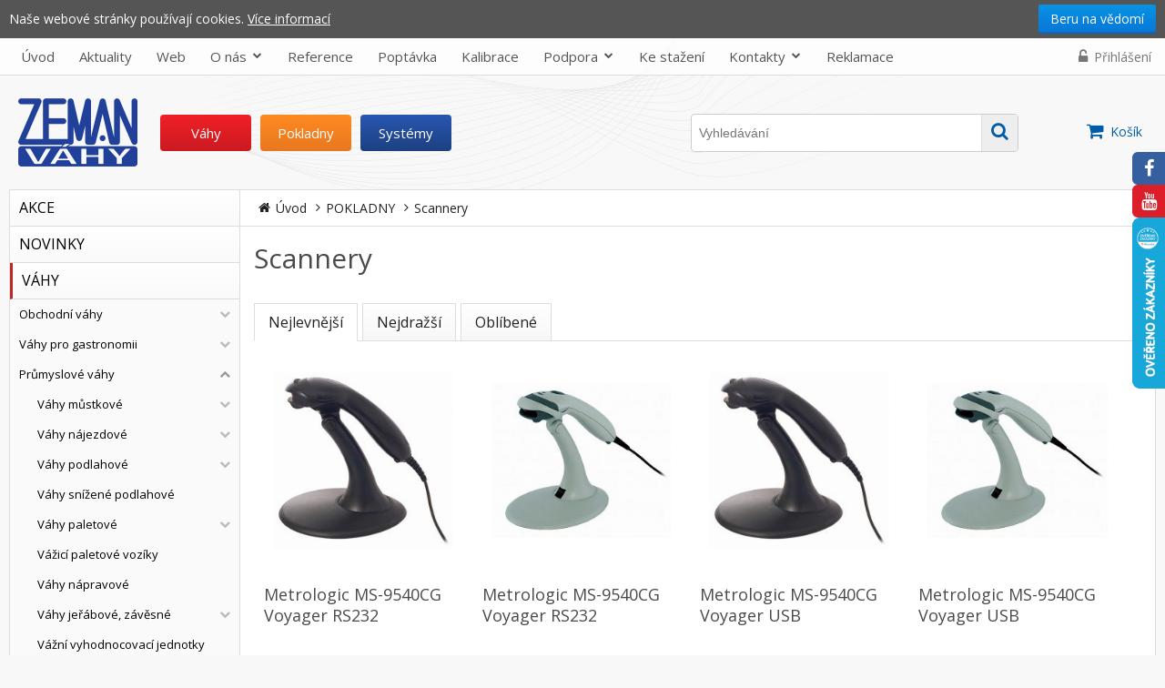

--- FILE ---
content_type: text/html; charset=UTF-8
request_url: https://vahy-pokladny-systemy.cz/127-scannery.html
body_size: 46226
content:
<!DOCTYPE html>
<html>
    <head>
            <meta charset="UTF-8" />
<meta name="viewport" content="width=device-width, initial-scale=1">


                
                
<title>Zeman váhy.cz</title>

<meta name="description" content="Firma ZEMAN Váhy s.r.o. - obchod a servis v oboru váhy, pokladny a pokladní systémy v Brně a celé ČR a to včetně služeb, cejchování a kalibrací.">
<meta name="keywords" content="lesak, zeman, váhy, vahy, digitálni váhy, systemy, průmyslové, obchodní, servis, pokladny">
<meta name="robots" content="index,follow">
<meta name="copyright" content="ZEMAN Váhy s.r.o.">

<link rel="canonical" href="https://vahy-pokladny-systemy.cz/127-scannery.html" />
<meta property="og:title" content="Zeman váhy.cz" />
<meta property="og:url" content="https://vahy-pokladny-systemy.cz/127-scannery.html" />
<meta property="og:description" content="Firma ZEMAN Váhy s.r.o. - obchod a servis v oboru váhy, pokladny a pokladní systémy v Brně a celé ČR a to včetně služeb, cejchování a kalibrací." />

<meta name="apple-itunes-app" content="app-id=1617896504">
<link rel="manifest" href="/site.webmanifest">

                    <link rel="stylesheet" href="/build/app.384295f1.css">
            <link href='https://fonts.googleapis.com/css?family=Roboto:400,700&subset=latin,latin-ext' rel='stylesheet' type='text/css'>
            <link href='https://fonts.googleapis.com/css?family=Open+Sans:400,600&subset=latin,latin-ext' rel='stylesheet' type='text/css'>
        <!-- Google Tag Manager -->
<script>(function(w,d,s,l,i){w[l]=w[l]||[];w[l].push({'gtm.start':
new Date().getTime(),event:'gtm.js'});var f=d.getElementsByTagName(s)[0],
j=d.createElement(s),dl=l!='dataLayer'?'&l='+l:'';j.async=true;j.src=
'https://www.googletagmanager.com/gtm.js?id='+i+dl;f.parentNode.insertBefore(j,f);
})(window,document,'script','dataLayer','GTM-KPJH8T9');</script>
<!-- End Google Tag Manager -->

        <link rel="icon" type="image/png" href="/static/favicon.png" />

        <script type="text/javascript">
            var appSettings = {
                currency: {"id":2,"symbol":"K\u010d","_iso4217_code":"CZK","decimals":2,"format":"(\\h[ ][,]) \\s"},
                productComparisonMaxCount: 3
            };
            var dataLayer = [];
        </script>


        
        
            </head>

    <body class="" itemscope itemtype="http://schema.org/WebPage">
<!-- Google Tag Manager (noscript) -->
<noscript><iframe src="https://www.googletagmanager.com/ns.html?id=GTM-KPJH8T9"
height="0" width="0" style="display:none;visibility:hidden"></iframe></noscript>
<!-- End Google Tag Manager (noscript) -->
        <div id="cookie-bar">
        <div class="content">
            <p>Naše webové stránky používají cookies. <a target="_blank" href="/content/politika-cookies.html">Více informací</a></p>
            <button class="btn-primary" id="cookie-bar-button">Beru na vědomí</button>
        </div>
    </div>
            <div id="header">
            <div class="static-menu">
                <div class="static-menu-content content">
                            <ul>
            
                <li class="first">                <a href="/"    >Úvod
            </a>
        
    </li>

    
                <li>                <a href="/aktuality"    >Aktuality
            </a>
        
    </li>

    
                <li>                <a href="http://www.lesak-zeman.cz/"    >Web
            </a>
        
    </li>

    
                            <li>                <a href="/content/o-nas.html"    >O nás
                    <span class="dropdown-arrow"></span>
            </a>
                <ul class="menu_level_1">
            
                <li class="first">                <a href="/content/jednotliva-oddeleni-firmy.html"    >Jednotlivá oddělení firmy
            </a>
        
    </li>

    
                <li>                <a href="/content/zivotopis-a-historie-spolecnosti.html"    >Životopis a historie společnosti
            </a>
        
    </li>

    
                <li>                <a href="/content/vyhradni-zastoupeni.html"    >Výhradní zastoupení
            </a>
        
    </li>

    
                <li>                <a href="/content/prodavane-znacky.html"    >Prodávané značky
            </a>
        
    </li>

    
                <li>                <a href="/content/sluzby-eu-overeni.html"    >Služby, EU ověření
            </a>
        
    </li>

    
                <li>                <a href="/content/obchodni-podminky.html"    >Všeobecné obchodní podmínky
            </a>
        
    </li>

    
                <li class="last">                <a href="/content/ochrana-osobnich-udaju.html"    >Ochrana osobních údajů
            </a>
        
    </li>


    </ul>

    </li>

    
                <li>                <a href="/content/reference.html"    >Reference
            </a>
        
    </li>

    
                <li>                <a href="/content/poptavka.html"    >Poptávka
            </a>
        
    </li>

    
                <li>                <a href="/content/kalibrace.html"    >Kalibrace
            </a>
        
    </li>

    
                            <li>                <a href="/content/podpora.html"    >Podpora
                    <span class="dropdown-arrow"></span>
            </a>
                <ul class="menu_level_1">
            
                <li class="first">                <a href="/content/novy-obch-partner.html"    >Noví Dealeři a Partneři
            </a>
        
    </li>

    
                <li class="last">                <a href="/content/faq.html"    >Nejčastější dotazy
            </a>
        
    </li>


    </ul>

    </li>

    
                <li>                <a href="/content/ke-stazeni.html"    >Ke stažení
            </a>
        
    </li>

    
                            <li>                <a href="/content/kontakty.html"    >Kontakty
                    <span class="dropdown-arrow"></span>
            </a>
                <ul class="menu_level_1">
            
                <li class="first">                <a href="/content/hlavni-provozovna-brno.html"    >Hlavní provozovna Brno
            </a>
        
    </li>

    
                <li>                <a href="/content/zeman-vahy-jihlava.html"    >Pobočka Jihlava
            </a>
        
    </li>

    
                <li>                <a href="/content/vahy-olomouc.html"    >Pobočka Olomouc
            </a>
        
    </li>

    
                <li>                <a href="/content/pobocka-praha.html"    >Franch. pobočka Praha
            </a>
        
    </li>

    
                <li>                <a href="/content/pobocka-hradec.html"    >Franch. pobočka Hradec Králové
            </a>
        
    </li>

    
                <li>                <a href="/content/prani-a-stiznosti.html"    >Přání a stížnosti
            </a>
        
    </li>

    
                <li class="last">                <a href="/content/partnerske-firmy.html"    >Partnerské firmy
            </a>
        
    </li>


    </ul>

    </li>

    
                <li class="last">                <a href="/content/reklamace.html"    >Reklamace
            </a>
        
    </li>


    </ul>

                </div>
            </div>

            <div class="main-header content">
                <div class="header-logo">
                    <a href="/">
                        <img src="/static/logo.png" alt="Váhy zeman.cz" title="Váhy zeman.cz" />
                    </a>
                </div>

                <div class="header-categories">
                    <a href="/vahy.html" class="header-category-red">Váhy</a>
                    <a href="/pokladny.html" class="header-category-orange">Pokladny</a>
                    <a href="/systemy.html" class="header-category-blue">Systémy</a>
                </div>

                <div class="header-widgets">
                    <div class="header-widget widget-goods" data-title="Sortiment">
    <a href="#" class="widget-goods-link">
        <i class="fa fa-bars"></i>
        <span class="widget-title">Sortiment</span>
    </a>
</div>                    <div class="header-widget widget-search" data-title="Hledání">
    <a href="#" class="widget-search-link">
        <i class="fa fa-search"></i>
        <span class="widget-title">Hledat</span>
    </a>

    <div class="header-widget-content">
        <form class="widget-search-form" action="/search" method="get">
            <input id="widget-search-input" type="text" placeholder="Vyhledávání" name="search" required autofocus autocomplete="off" />
            <button class="widget-search-button" type="submit"><i class="fa fa-search"></i></button>
        </form>
    </div>

    <div class="header-widget-content" id="header-autocomplete">
    </div>
</div>                    <div class="header-widget widget-cart" data-title="Košík">
    <a href="/checkout/cart" class="widget-cart-link full">
        <i class="fa fa-shopping-cart"></i>
        <span class="widget-title">Košík</span>
            </a>
    <div class="header-widget-content">
                    <div class="widget-content-title">Košík</div>
            <div style="padding:10px;">Váš nákupní košík je prázdný.</div>
            </div>
</div>                    <div class="header-widget widget-user" data-title="Přihlášní">
                        
    <a href="/account/login" class="widget-user-link">
        <i class="fa fa-unlock-alt"></i>
        <span class="widget-title">Přihlášení</span>
    </a>

    </div>
                </div>
            </div>
        </div>
    
    <div id="wrapper">
        <div class="content">
            <div id="main">
                <div class="left-content">
                                                    <ul>
            
                <li class="category-highlighted 156-akce first">                <a href="/156-akce.html"    >AKCE
            </a>
        
    </li>

    
                <li class="category-highlighted novinky">                <a href="/novinky.html"    >NOVINKY
            </a>
        
    </li>

    
                            <li class="category-highlighted vahy">                <a href="/vahy.html"    >VÁHY
                    <span class="dropdown-arrow"></span>
            </a>
                <ul class="menu_level_1">
            
                            <li class="first">                <a href="/74-vahy-obchodni.html"    >Obchodní váhy
                    <span class="dropdown-arrow"></span>
            </a>
                <ul class="menu_level_2">
            
                <li class="first">                <a href="/76-vahy-obchodni-bez-tisku.html"    >Váhy obchodní bez tisku
            </a>
        
    </li>

    
                            <li>                <a href="/77-vahy-obchodni-s-tiskem.html"    >Váhy obchodní s tiskem
                    <span class="dropdown-arrow"></span>
            </a>
                <ul class="menu_level_3">
            
                <li class="first">                <a href="/189-vahy-s-tiskem-uctenek.html"    >Váhy s tiskem účtenek
            </a>
        
    </li>

    
                <li class="last">                <a href="/190-vahy-s-tiskem-etiket.html"    >Váhy s tiskem etiket
            </a>
        
    </li>


    </ul>

    </li>

    
                <li class="last">                <a href="/205-vahy-obchodni-mustkove.html"    >Váhy obchodní můstkové
            </a>
        
    </li>


    </ul>

    </li>

    
                            <li>                <a href="/78-vahy-pro-gastronomii.html"    >Váhy pro gastronomii
                    <span class="dropdown-arrow"></span>
            </a>
                <ul class="menu_level_2">
            
                <li class="first">                <a href="/79-vahy-kuchynske-stolni.html"    >Váhy kuchyňské stolní
            </a>
        
    </li>

    
                <li>                <a href="/80-vahy-prijmove.html"    >Váhy příjmové
            </a>
        
    </li>

    
                <li class="last">                <a href="/168-vahy-kontrolni.html"    >Váhy kontrolní
            </a>
        
    </li>


    </ul>

    </li>

    
                            <li class="dropdown-active">                <a href="/163-prumyslove-vahy.html"    >Průmyslové váhy
                    <span class="dropdown-arrow"></span>
            </a>
                <ul class="menu_level_2">
            
                            <li class="first">                <a href="/81-vahy-mustkove.html"    >Váhy můstkové
                    <span class="dropdown-arrow"></span>
            </a>
                <ul class="menu_level_3">
            
                            <li class="first">                <a href="/82-overitelne-lak-nerez.html"    >Ověřitelné lak/nerez
                    <span class="dropdown-arrow"></span>
            </a>
                <ul class="menu_level_4">
            
                <li class="dropdown-active first">                <a href="/s-indikatorem-cas-dbi.html"    >s indikátorem CAS DBI
            </a>
        
    </li>

    
                <li class="dropdown-active last">                <a href="/s-indikatorem-dini-dfwl.html"    >s indikátorem DINI DFWL
            </a>
        
    </li>


    </ul>

    </li>

    
                <li>                <a href="/83-neoveritelne-lak-nerez.html"    >Neověřitelné lak/nerez
            </a>
        
    </li>

    
                <li>                <a href="/overitelne-nerez-al-snimac.html"    >Ověřitelné nerez-Al snímač
            </a>
        
    </li>

    
                <li>                <a href="/182-overitelne-celonerezove.html"    >Ověřitelné celonerezové
            </a>
        
    </li>

    
                <li class="last">                <a href="/84-mechanicke.html"    >Mechanické
            </a>
        
    </li>


    </ul>

    </li>

    
                            <li>                <a href="/85-vahy-najezdove.html"    >Váhy nájezdové
                    <span class="dropdown-arrow"></span>
            </a>
                <ul class="menu_level_3">
            
                <li class="first">                <a href="/najezdove-lakovane.html"    >nájezdové lakované
            </a>
        
    </li>

    
                <li class="last">                <a href="/najezdove-nerezove.html"    >nájezdové nerezové
            </a>
        
    </li>


    </ul>

    </li>

    
                            <li>                <a href="/87-vahy-podlahove.html"    >Váhy podlahové
                    <span class="dropdown-arrow"></span>
            </a>
                <ul class="menu_level_3">
            
                <li class="first">                <a href="/podlahove-lakovane.html"    >podlahové lakované
            </a>
        
    </li>

    
                <li class="last">                <a href="/podlahove-nerezove.html"    >podlahové nerezové
            </a>
        
    </li>


    </ul>

    </li>

    
                <li>                <a href="/201-vahy-snizene-podlahove.html"    >Váhy snížené podlahové
            </a>
        
    </li>

    
                            <li>                <a href="/88-vahy-paletove.html"    >Váhy paletové
                    <span class="dropdown-arrow"></span>
            </a>
                <ul class="menu_level_3">
            
                <li class="first">                <a href="/paletove-lakovane.html"    >paletové lakované
            </a>
        
    </li>

    
                <li class="last">                <a href="/paletove-nerezove.html"    >paletové nerezové
            </a>
        
    </li>


    </ul>

    </li>

    
                <li>                <a href="/89-vazici-paletove-voziky.html"    >Vážicí paletové vozíky
            </a>
        
    </li>

    
                <li>                <a href="/90-vahy-napravove.html"    >Váhy nápravové
            </a>
        
    </li>

    
                            <li>                <a href="/92-vahy-jerabove-zavesne.html"    >Váhy jeřábové, závěsné
                    <span class="dropdown-arrow"></span>
            </a>
                <ul class="menu_level_3">
            
                <li class="first">                <a href="/157-vahy-jerabove-overitelne.html"    >Váhy jeřábové ověřitelné
            </a>
        
    </li>

    
                <li>                <a href="/158-vahy-jerabove-neoveritelne.html"    >Váhy jeřábové neověřitelné
            </a>
        
    </li>

    
                <li>                <a href="/159-vahy-pro-rybare.html"    >Váhy pro rybáře
            </a>
        
    </li>

    
                <li>                <a href="/206-jerabove-tenzometry.html"    >Jeřábové tenzometry
            </a>
        
    </li>

    
                <li class="last">                <a href="/silomery.html"    >Siloměry
            </a>
        
    </li>


    </ul>

    </li>

    
                            <li>                <a href="/vazni-vyhodnocovaci-jednotky-indikatory.html"    >Vážní vyhodnocovací jednotky (indikátory)
                    <span class="dropdown-arrow"></span>
            </a>
                <ul class="menu_level_3">
            
                <li class="first">                <a href="/plastove-indikatory.html"    >Plastové indikátory
            </a>
        
    </li>

    
                <li>                <a href="/nerezove-indikatory.html"    >Nerezové indikátory
            </a>
        
    </li>

    
                <li>                <a href="/dotykove-indikatory.html"    >Dotykové indikátory
            </a>
        
    </li>

    
                <li>                <a href="/indikatory-na-din-listu.html"    >Indikátory na DIN lištu
            </a>
        
    </li>

    
                <li class="last">                <a href="/vazn-indikatory-s-alibi-pameti.html"    >Indikátory s alibi pamětí
            </a>
        
    </li>


    </ul>

    </li>

    
                <li>                <a href="/98-vahy-dobytci.html"    >Váhy dobytčí
            </a>
        
    </li>

    
                            <li>                <a href="/vahy-visute-jatecni-reznicke.html"    >Váhy visuté jateční (řeznické)
                    <span class="dropdown-arrow"></span>
            </a>
                <ul class="menu_level_3">
            
                <li class="first">                <a href="/v1t-s-delkou-drahy-do-300mm.html"    >V1T s délkou dráhy do 300mm
            </a>
        
    </li>

    
                <li>                <a href="/v2t-s-delkou-drahy-az-do-1000mm.html"    >V2T s délkou dráhy až do 1000mm
            </a>
        
    </li>

    
                <li class="last">                <a href="/v1t-c-pro-hlinikove-drahy.html"    >V1T-C pro hliníkové dráhy
            </a>
        
    </li>


    </ul>

    </li>

    
                <li class="last">                <a href="/181-vahy-mostni-automobilove.html"    >Váhy mostní automobilové
            </a>
        
    </li>


    </ul>

    </li>

    
                            <li>                <a href="/91-pocitaci-vahy-pomerove.html"    >Počítací váhy (poměrové)
                    <span class="dropdown-arrow"></span>
            </a>
                <ul class="menu_level_2">
            
                <li class="first">                <a href="/194-pocitaci-overitelne-vahy.html"    >počítací ověřitelné váhy
            </a>
        
    </li>

    
                <li>                <a href="/pocitaci-kontrolni-vahy-neoveritelne.html"    >počítací kontrolní váhy - neověřitelné
            </a>
        
    </li>

    
                <li class="last">                <a href="/s-moznosti-externi-platformy.html"    >s možností externí platformy
            </a>
        
    </li>


    </ul>

    </li>

    
                            <li>                <a href="/122-laboratorni-vahy.html"    >Laboratorní váhy
                    <span class="dropdown-arrow"></span>
            </a>
                <ul class="menu_level_2">
            
                            <li class="first">                <a href="/211-standardni-tlacitkove.html"    >standardní tlačítkové
                    <span class="dropdown-arrow"></span>
            </a>
                <ul class="menu_level_3">
            
                <li class="first">                <a href="/cas-xe.html"    >CAS XE
            </a>
        
    </li>

    
                <li>                <a href="/radwag-wlc.html"    >Radwag WLC
            </a>
        
    </li>

    
                <li>                <a href="/laboratorni-vahy-radwag-ps.html"    >Radwag PS
            </a>
        
    </li>

    
                <li class="last">                <a href="/laboratorni-radwag-wtc.html"    >Radwag WTC
            </a>
        
    </li>


    </ul>

    </li>

    
                            <li>                <a href="/208-s-dotykovym-ovladanim.html"    >s dotykovým ovládáním
                    <span class="dropdown-arrow"></span>
            </a>
                <ul class="menu_level_3">
            
                <li class="first">                <a href="/radwag-ps-x7.html"    >Radwag PS.X7
            </a>
        
    </li>

    
                <li class="last">                <a href="/laboratorni-vahy-dotykove-radwag-wly.html"    >Radwag WLY
            </a>
        
    </li>


    </ul>

    </li>

    
                <li class="last">                <a href="/212-s-vyssim-krytim-proti-vode.html"    >s vyšším krytím proti vodě
            </a>
        
    </li>


    </ul>

    </li>

    
                <li>                <a href="/121-analyticke-vahy.html"    >Analytické váhy
            </a>
        
    </li>

    
                <li>                <a href="/susici-vahy-analyzatory-vlhkosti.html"    >Sušicí váhy - analyzátory vlhkosti
            </a>
        
    </li>

    
                            <li>                <a href="/116-zdravotnicke-vahy.html"    >Zdravotnické váhy
                    <span class="dropdown-arrow"></span>
            </a>
                <ul class="menu_level_2">
            
                <li class="first">                <a href="/117-vahy-osobni.html"    >Váhy osobní
            </a>
        
    </li>

    
                <li class="last">                <a href="/118-vahy-kojenecke.html"    >Váhy kojenecké
            </a>
        
    </li>


    </ul>

    </li>

    
                <li>                <a href="/213-lekarenske-vahy.html"    >Lékárenské váhy
            </a>
        
    </li>

    
                <li>                <a href="/114-zlatnicke-vahy.html"    >Zlatnické váhy
            </a>
        
    </li>

    
                <li>                <a href="/95-vahy-prijmove-a-expedicni.html"    >Váhy příjmové a expediční
            </a>
        
    </li>

    
                <li>                <a href="/97-vahy-pro-technologie-a-sklady.html"    >Váhy pro technologie a sklady
            </a>
        
    </li>

    
                <li>                <a href="/103-vahy-presne-technologicke.html"    >Váhy přesné technologické
            </a>
        
    </li>

    
                <li>                <a href="/kontrolni-predvazky.html"    >Kontrolní předvážky
            </a>
        
    </li>

    
                            <li>                <a href="/115-postovni-vahy.html"    >Poštovní váhy
                    <span class="dropdown-arrow"></span>
            </a>
                <ul class="menu_level_2">
            
                <li class="first">                <a href="/119-vahy-listovni.html"    >Váhy listovní
            </a>
        
    </li>

    
                <li class="last">                <a href="/120-vahy-balikove.html"    >Váhy balíkové
            </a>
        
    </li>


    </ul>

    </li>

    
                            <li>                <a href="/101-vahy-pro-domacnost.html"    >Váhy pro domácnost
                    <span class="dropdown-arrow"></span>
            </a>
                <ul class="menu_level_2">
            
                <li class="first">                <a href="/214-domaci-kuchynske-vahy.html"    >Domácí kuchyňské váhy
            </a>
        
    </li>

    
                <li>                <a href="/215-domaci-osobni-vahy.html"    >Domácí osobní váhy
            </a>
        
    </li>

    
                <li class="dropdown-active last">                <a href="/vahy-na-zavazadla.html"    >Váhy na zavazadla
            </a>
        
    </li>


    </ul>

    </li>

    
                <li>                <a href="/167-vahy-restauracni.html"    >Váhy restaurační
            </a>
        
    </li>

    
                            <li class="dropdown-active last">                <a href="/129-prislusenstvi-vahy.html"    >Příslušenství váhy
                    <span class="dropdown-arrow"></span>
            </a>
                <ul class="menu_level_2">
            
                            <li class="first">                <a href="/tenzometricke-snimace.html"    >Tenzometrické snímače
                    <span class="dropdown-arrow"></span>
            </a>
                <ul class="menu_level_3">
            
                            <li class="first">                <a href="/singepoint-stredove.html"    >Singlepoint - středové
                    <span class="dropdown-arrow"></span>
            </a>
                <ul class="menu_level_4">
            
                <li class="first">                <a href="/tenzometricke-snimace-singlepoint-stredove-hlinikove.html"    >středové hliníkové
            </a>
        
    </li>

    
                <li class="last">                <a href="/tenzometricke-snimace-singlepoint-stredove-nerezove.html"    >středové nerezové
            </a>
        
    </li>


    </ul>

    </li>

    
                <li>                <a href="/strihove-ohybove.html"    >Střihové, ohybové
            </a>
        
    </li>

    
                <li>                <a href="/pro-mostove-vahy.html"    >Pro mostové váhy
            </a>
        
    </li>

    
                <li>                <a href="/tahove.html"    >Tahové
            </a>
        
    </li>

    
                <li>                <a href="/nizkoprofilove-tenzometricke-snimace.html"    >Nízkoprofilové tenzometrické snímače
            </a>
        
    </li>

    
                <li class="last">                <a href="/tlakove-snimace-zatizeni.html"    >Tlakové
            </a>
        
    </li>


    </ul>

    </li>

    
                <li>                <a href="/164-sdruzovaci-krabice.html"    >sdružovací krabice
            </a>
        
    </li>

    
                <li>                <a href="/130-obchodni-vahy.html"    >k obchodním váhám
            </a>
        
    </li>

    
                <li>                <a href="/drevene-metry-s-overenim.html"    >Dřevěné metry s ověřením
            </a>
        
    </li>

    
                <li>                <a href="/prislusenstvi-k-mustkovym-vaham.html"    >k můstkovým váhám
            </a>
        
    </li>

    
                <li>                <a href="/132-laboratorni-vahy.html"    >k laboratorním váhám
            </a>
        
    </li>

    
                <li>                <a href="/prislusenstvi-k-pocitacim-vaham.html"    >k počítacím váhám
            </a>
        
    </li>

    
                <li>                <a href="/135-k-indikatorum.html"    >k indikátorům
            </a>
        
    </li>

    
                <li>                <a href="/prislusenstvi-k-jerabovym-vaham.html"    >k jeřábovým váhám
            </a>
        
    </li>

    
                <li>                <a href="/139-tiskarny.html"    >tiskárny
            </a>
        
    </li>

    
                <li>                <a href="/prislusenstvi-k-plosinovym-vaham.html"    >k plošinovým váhám
            </a>
        
    </li>

    
                <li class="last">                <a href="/sluzby-kalibrace-vah-overeni.html"    >služby - kalibrace vah, ověření
            </a>
        
    </li>


    </ul>

    </li>


    </ul>

    </li>

    
                            <li class="category-highlighted pokladny current_ancestor">                <a href="/pokladny.html"    >POKLADNY
                    <span class="dropdown-arrow"></span>
            </a>
                <ul class="menu_level_1">
            
                            <li class="first">                <a href="/104-pokladny-obchodni.html"    >Pokladny obchodní
                    <span class="dropdown-arrow"></span>
            </a>
                <ul class="menu_level_2">
            
                <li class="first">                <a href="/106-bez-pokladni-zasuvky.html"    >Bez pokladní zásuvky
            </a>
        
    </li>

    
                <li class="last">                <a href="/105-s-pokladni-zasuvkou.html"    >S pokladní zásuvkou
            </a>
        
    </li>


    </ul>

    </li>

    
                <li>                <a href="/107-pokladny-restauracni.html"    >Pokladny restaurační
            </a>
        
    </li>

    
                <li>                <a href="/111-pokladny-pro-elektr-evidenci.html"    >Pokladny pro elektr. evidenci
            </a>
        
    </li>

    
                <li>                <a href="/pokladny-pripojitelne-dle-welmec.html"    >Zařízení propojitelná dle Welmec
            </a>
        
    </li>

    
                            <li>                <a href="/110-spotrebni-material.html"    >Spotřební materiál
                    <span class="dropdown-arrow"></span>
            </a>
                <ul class="menu_level_2">
            
                <li class="first">                <a href="/termoetikety.html"    >Termoetikety
            </a>
        
    </li>

    
                <li class="last">                <a href="/termopasky.html"    >Termopásky
            </a>
        
    </li>


    </ul>

    </li>

    
                <li>                <a href="/126-pokladni-zasuvky.html"    >Pokladní zásuvky
            </a>
        
    </li>

    
                <li class="current">                <a href="/127-scannery.html"    >Scannery
            </a>
        
    </li>

    
                <li class="last">                <a href="/108-prislusenstvi.html"    >Příslušenství
            </a>
        
    </li>


    </ul>

    </li>

    
                            <li class="category-highlighted systemy">                <a href="/systemy.html"    >SYSTÉMY
                    <span class="dropdown-arrow"></span>
            </a>
                <ul class="menu_level_1">
            
                <li class="first">                <a href="/169-kompaktni-pos-pokladny.html"    >Kompaktní POS pokladny
            </a>
        
    </li>

    
                <li>                <a href="/dotykove-obchodni-vahopokladny.html"    >Dotykové obchodní váhopokladny
            </a>
        
    </li>

    
                <li class="last">                <a href="/vazni-systemy-software-indas.html"    >Vážní systémy, software INDAS
            </a>
        
    </li>


    </ul>

    </li>

    
                            <li class="category-highlighted 166-bazar-vyprodej">                <a href="/166-bazar-vyprodej.html"    >BAZAR, výprodej
                    <span class="dropdown-arrow"></span>
            </a>
                <ul class="menu_level_1">
            
                <li class="first">                <a href="/183-vahy.html"    >Váhy
            </a>
        
    </li>

    
                <li>                <a href="/186-pokladny.html"    >Pokladny
            </a>
        
    </li>

    
                <li class="last">                <a href="/187-systemy-hardware.html"    >Systémy (hardware)
            </a>
        
    </li>


    </ul>

    </li>

    
                <li class="category-highlighted ukoncen-prodej last">                <a href="/ukoncen-prodej.html"    >Ukončen prodej
            </a>
        
    </li>


    </ul>

                                    </div>

                <div class="right-content">
                                                                        <ul itemscope itemtype="http://schema.org/BreadcrumbList" class="breadcrumb content">
    
                                        <li class="home" itemprop="itemListElement" itemscope itemtype="http://schema.org/ListItem">
                    <a href="/" itemprop="item"><span itemprop="name">Úvod</span></a>
                    <meta itemprop="position" content="1" />
                </li>
                                                            <li itemprop="itemListElement" itemscope itemtype="http://schema.org/ListItem">
                    <a href="/pokladny.html" itemprop="item"><span itemprop="name">POKLADNY</span></a>
                    <meta itemprop="position" content="2" />
                </li>
                                                            <li itemprop="itemListElement" class="active" itemscope itemtype="http://schema.org/ListItem">
                    <a href="/127-scannery.html" itemprop="item"><span itemprop="name">Scannery</span></a>
                    <meta itemprop="position" content="3" />
                </li>
                        </ul>

                        
                                                                <div class="main-content">

                    <div class="social-fixed">
                        <a class="facebook" target="_blank" href="https://www.facebook.com/zemanvahy"><i class="fa fa-facebook"></i></a>
                        <a class="youtube" target="_blank" href="https://www.youtube.com/user/lesakzeman"><i class="fa fa-youtube"></i></a>
                    </div>
                        <h1>Scannery</h1>
    
    
    
        <form id="category-filter" action="/category-filter-a/49">
    <div class="filter-wrapper">
        
            </div>

    
    <div class="category-sort-menu">
        <ul class="tabs-menu">
            <li class="active"><a class="filter-action" data-type="sort" data-value="price_asc">Nejlevnější</a></li>
            <li><a class="filter-action" data-type="sort" data-value="price_desc">Nejdražší</a></li>
            <li ><a class="filter-action" data-type="sort" data-value="favourite">Oblíbené</a></li>
        </ul>
    </div>
</form>
        <div class="product-list">
                

<div class="product-box">
    <a class="product-box-link" href="/412-metrologic-ms-9540cg-voyager-rs232_1/49"></a>
    <div class="product-head">
        <div class="product-tags">
        </div>
        <div class="product-img">
            <img src="https://vahy-pokladny-systemy.cz/media/cache/app_product_item_main_image/0.65097400_1479749961.jpg">
        </div>

            </div>

    <div class="product-body">
        <div class="product-name">Metrologic MS-9540CG Voyager RS232</div>
        <div class="product-price">
                                        <span class="final-price">3 210,00 Kč <em> <strong>3 884,10 Kč</strong> s DPH</em></span>
                    </div>
        <div class="product-availability">
                            <span class="status not-available">Na dotaz</span>
                        <span class="product-code">Kód: MMS9540RSB</span>
        </div>
    </div>

    <div class="product-foot">
                <div class="buttons">
            <a class="btn btn-secondary add-to-cart" data-id="412" data-link="/checkout/add-to-cart-a/"><i class="fa fa-cart-plus"></i>Koupit</a>
        </div>
                <div class="product-description">
                            Scanner MS-9520CG Voyager RS323, laserový ruční scanner s tlačítkem, stojánek, snímací dosah do 120mm, rozhraní RS232
                    </div>
    </div>
</div>    

<div class="product-box">
    <a class="product-box-link" href="/410-metrologic-ms-9540cg-voyager-rs232/49"></a>
    <div class="product-head">
        <div class="product-tags">
                                        
                            
    </div>
        <div class="product-img">
            <img src="https://vahy-pokladny-systemy.cz/media/cache/app_product_item_main_image/0.27007700_1479749961.jpg">
        </div>

            </div>

    <div class="product-body">
        <div class="product-name">Metrologic MS-9540CG Voyager RS232</div>
        <div class="product-price">
                                        <span class="final-price">3 210,00 Kč <em> <strong>3 884,10 Kč</strong> s DPH</em></span>
                    </div>
        <div class="product-availability">
                            <span class="status not-available">Na dotaz</span>
                        <span class="product-code">Kód: MMS9540RS</span>
        </div>
    </div>

    <div class="product-foot">
                <div class="buttons">
            <a class="btn btn-secondary add-to-cart" data-id="410" data-link="/checkout/add-to-cart-a/"><i class="fa fa-cart-plus"></i>Koupit</a>
        </div>
                <div class="product-description">
                            <div>Provedení materiál: <strong>plast </strong></div>
                            <div>Komunikace: <strong>RS232 </strong></div>
                            <div>Prostředí: <strong>suché </strong></div>
                    </div>
    </div>
</div>    

<div class="product-box">
    <a class="product-box-link" href="/415-metrologic-ms-9540cg-voyager-usb_1/49"></a>
    <div class="product-head">
        <div class="product-tags">
        </div>
        <div class="product-img">
            <img src="https://vahy-pokladny-systemy.cz/media/cache/app_product_item_main_image/0.04096300_1479749963.jpg">
        </div>

            </div>

    <div class="product-body">
        <div class="product-name">Metrologic MS-9540CG Voyager USB</div>
        <div class="product-price">
                                        <span class="final-price">3 210,00 Kč <em> <strong>3 884,10 Kč</strong> s DPH</em></span>
                    </div>
        <div class="product-availability">
                            <span class="status not-available">Na dotaz</span>
                        <span class="product-code">Kód: MMS9540USBB</span>
        </div>
    </div>

    <div class="product-foot">
                <div class="buttons">
            <a class="btn btn-secondary add-to-cart" data-id="415" data-link="/checkout/add-to-cart-a/"><i class="fa fa-cart-plus"></i>Koupit</a>
        </div>
                <div class="product-description">
                            Scanner MS-9520CG Voyager USB, laserový ruční scanner s tlačítkem, stojánek, snímací dosah do 120mm, rozhraní USB
                    </div>
    </div>
</div>    

<div class="product-box">
    <a class="product-box-link" href="/411-metrologic-ms-9540cg-voyager-usb/49"></a>
    <div class="product-head">
        <div class="product-tags">
                                        
                            
    </div>
        <div class="product-img">
            <img src="https://vahy-pokladny-systemy.cz/media/cache/app_product_item_main_image/0.40777700_1479749961.jpg">
        </div>

            </div>

    <div class="product-body">
        <div class="product-name">Metrologic MS-9540CG Voyager USB</div>
        <div class="product-price">
                                        <span class="final-price">3 210,00 Kč <em> <strong>3 884,10 Kč</strong> s DPH</em></span>
                    </div>
        <div class="product-availability">
                            <span class="status not-available">Na dotaz</span>
                        <span class="product-code">Kód: MMS9540USB</span>
        </div>
    </div>

    <div class="product-foot">
                <div class="buttons">
            <a class="btn btn-secondary add-to-cart" data-id="411" data-link="/checkout/add-to-cart-a/"><i class="fa fa-cart-plus"></i>Koupit</a>
        </div>
                <div class="product-description">
                            <div>Provedení materiál: <strong>plast </strong></div>
                            <div>Záruka: <strong>24 měsíců </strong></div>
                            <div>Barva: <strong>slonová kost </strong></div>
                    </div>
    </div>
</div>
                            </div>

        
                        </div>
                </div>
            </div>
        </div>
    </div>

            <div id="footer">
            <div class="footer-links content">
    <div class="footer-block">
        <h3>O nákupu</h3>
        <ul>
            <li><a href="/content/zpusoby-dopravy.html">Způsoby dopravy</a></li>
            <li><a href="/content/zpusoby-platby.html">Způsoby platby</a></li>
            <li><a href="/content/obchodni-podminky.html">Obchodní podmínky</a></li>
            <li><a href="/content/reklamacni-protokol.html">Reklamační protokol</a></li>
            <li><a href="/content/poptavka.html">Poptávka</a></li>

        </ul>
    </div>

    <div class="footer-block">
        <h3>O společnosti</h3>
        <ul>
            <li><a href="/content/o-nas.html">O nás</a></li>
            <li><a href="/content/zivotopis-a-historie-spolecnosti.html">Historie firmy</a></li>
            <li><a href="/content/vyhradni-zastoupeni.html">Výhradní zastoupení</a></li>
            <li><a href="/content/prodavane-znacky.html">Prodávané značky</a></li>
            <li><a href="/content/system-kvality.html">Systém kvality</a></li>
        </ul>
    </div>

    <div class="footer-block">
        <h3>Kontakty</h3>
        <ul>
            <li><a href="/content/kontakty.html">Kontakty</a></li>
            <li><a href="/content/hlavni-provozovna-brno.html">Hlavní provozovna Brno</a></li>
            <li><a href="/content/zeman-vahy-jihlava.html">Pobočka Jihlava</a></li>
            <li><a href="/content/vahy-olomouc.html">Pobočka Olomouc</a></li>
            <li><a href="/content/prani-a-stiznosti.html">Přání a stížnosti</a></li>
        </ul>
    </div>

    <div class="footer-block">
        <h3>Partneři</h3>
        <ul id="partners-box">
            <li><a target="_blank" href="http://www.vahy-praha.cz">Váhy Praha</a></li>
            <li><a target="_blank" href="http://www.vahyk.cz">VáhyK</a></li>
            <li><a target="_blank" href="http://www.vahy-sevaz.com">Váhy Sevaz</a></li>
            <li><a target="_blank" href="http://www.vahy-kreps.cz">Váhy Kreps</a></li>
            <li><a target="_blank" href="http://www.kalist.cz">Kalist</a></li>
            <li><a target="_blank" href="http://www.vahy-benesov.cz">Váhy Smolík</a></li>
            <li><a target="_blank" href="http://www.elproprofi.cz/">Elpro profi</a></li>
            <li><a target="_blank" href="https://www.elproshop.cz">Elproshop</a></li>
            <li><a target="_blank" href="http://www.mz-volume.cz">Volume dm3</a></li>
            <li><a target="_blank" href="http://www.avmarketing.cz">AVmarketing</a></li>
        </ul>
    </div>
</div>

<div id="google_translate_element" class="text-center"></div><br /><script type="text/javascript">
    function googleTranslateElementInit() {
        new google.translate.TranslateElement({pageLanguage: 'cs', includedLanguages: 'de,en,es,fr,hu,pl,ru,sk', layout: google.translate.TranslateElement.InlineLayout.SIMPLE}, 'google_translate_element');
    }
</script><script type="text/javascript" src="//translate.google.com/translate_a/element.js?cb=googleTranslateElementInit"></script>

<div style="display:flex;align-items:center;flex-direction:column;">
    <h3>Stáhněte si naší aplikaci:</h3>
    <div style="display:flex;align-items:center;justify-content:center;padding-left:10px;">
        <a target="_blank" href="https://apps.apple.com/cz/app/zeman-v%C3%A1hy/id1617896504?l=cs">
            <img style="height:40px;" alt="Stáhnout v App Store" src="/static/Download_on_the_App_Store_Badge_CZ_RGB_blk_092917.svg" />
        </a>
        <a target="_blank" href="https://play.google.com/store/apps/details?id=cz.appkee.zemanvahy&hl=cs">
            <img style="height:60px;" alt="Nyní na Google Play" src="/static/cs_badge_web_generic.png" />
        </a>
    </div>
</div>
<br />

<div class="copyright">
    <div class="content">
        <div class="float-left">© Copyright 2009-2017 zeman-vahy.cz</div>
        <div class="float-right"><a title="www.flowhills.com" target="_blank" href="http://www.flowhills.com">Created by Flowhills</a></div>
    </div>
</div>
                
<a href="/compare-products/" id="compare-link" class="invisible">
    <i class="fa fa-balance-scale"></i> &nbsp;
    Porovnávání (<span id="compare-value">0</span>)
</a>
        </div>
                        <script src="/build/runtime.1ba6bf05.js"></script><script src="/build/app.dbe8f4d9.js"></script>
        
        <script type="text/javascript">
          //<![CDATA[
          var _hwq = _hwq || [];
          _hwq.push(['setKey', '2E5A81347AEB7BB16290A8BAC337E230']);_hwq.push(['setTopPos', '174']);_hwq.push(['showWidget', '22']);(function() {
            var ho = document.createElement('script'); ho.type = 'text/javascript'; ho.async = true;
            ho.src = 'https://ssl.heureka.cz/direct/i/gjs.php?n=wdgt&sak=2E5A81347AEB7BB16290A8BAC337E230';
            var s = document.getElementsByTagName('script')[0]; s.parentNode.insertBefore(ho, s);
          })();
          //]]>
        </script>

            </body>
</html>


--- FILE ---
content_type: text/css
request_url: https://vahy-pokladny-systemy.cz/build/app.384295f1.css
body_size: 125326
content:
@font-face{font-family:flexslider-icon;src:url(/build/fonts/flexslider-icon.9c9cb7a6.eot);src:url(/build/fonts/flexslider-icon.9c9cb7a6.eot?#iefix) format("embedded-opentype"),url(/build/fonts/flexslider-icon.f8b92f66.woff) format("woff"),url(/build/fonts/flexslider-icon.b4c9e505.ttf) format("truetype"),url(/build/images/flexslider-icon.10e8a545.svg#flexslider-icon) format("svg");font-weight:400;font-style:normal}.flex-container a:hover,.flex-slider a:hover{outline:none}.flex-control-nav,.flex-direction-nav,.slides,.slides>li{margin:0;padding:0;list-style:none}.flex-pauseplay span{text-transform:capitalize}.flexslider{margin:0;padding:0}.flexslider .slides>li{display:none;-webkit-backface-visibility:hidden}.flexslider .slides img{width:100%;display:block}.flexslider .slides:after{content:" ";display:block;clear:both;visibility:hidden;line-height:0;height:0}html[xmlns] .flexslider .slides{display:block}* html .flexslider .slides{height:1%}.no-js .flexslider .slides>li:first-child{display:block}.flexslider{margin:0 0 60px;background:#fff;border:4px solid #fff;position:relative;zoom:1;-webkit-border-radius:4px;-moz-border-radius:4px;border-radius:4px;-webkit-box-shadow:"" 0 1px 4px rgba(0,0,0,.2);-moz-box-shadow:"" 0 1px 4px rgba(0,0,0,.2);-o-box-shadow:"" 0 1px 4px rgba(0,0,0,.2);box-shadow:0 1px 4px "" rgba(0,0,0,.2)}.flexslider .slides{zoom:1}.flexslider .slides img{height:auto;-moz-user-select:none}.flex-viewport{max-height:2000px;-webkit-transition:all 1s ease;-moz-transition:all 1s ease;-ms-transition:all 1s ease;-o-transition:all 1s ease;transition:all 1s ease}.loading .flex-viewport{max-height:300px}@-moz-document url-prefix(){.loading .flex-viewport{max-height:none}}.carousel li{margin-right:5px}.flex-direction-nav{*height:0}.flex-direction-nav a{text-decoration:none;display:block;width:40px;height:40px;margin:-20px 0 0;position:absolute;top:50%;z-index:10;overflow:hidden;opacity:0;cursor:pointer;-webkit-transition:all .3s ease-in-out;-moz-transition:all .3s ease-in-out;-ms-transition:all .3s ease-in-out;-o-transition:all .3s ease-in-out;transition:all .3s ease-in-out}.flex-direction-nav a,.flex-direction-nav a:before{color:rgba(0,0,0,.8);text-shadow:1px 1px 0 hsla(0,0%,100%,.3)}.flex-direction-nav a:before{font-family:flexslider-icon;font-size:40px;display:inline-block;content:"\F001"}.flex-direction-nav a.flex-next:before{content:"\F002"}.flex-direction-nav .flex-prev{left:-50px}.flex-direction-nav .flex-next{right:-50px;text-align:right}.flexslider:hover .flex-direction-nav .flex-prev{opacity:.7;left:10px}.flexslider:hover .flex-direction-nav .flex-prev:hover{opacity:1}.flexslider:hover .flex-direction-nav .flex-next{opacity:.7;right:10px}.flexslider:hover .flex-direction-nav .flex-next:hover{opacity:1}.flex-direction-nav .flex-disabled{opacity:0!important;filter:alpha(opacity=0);cursor:default;z-index:-1}.flex-pauseplay a{display:block;width:20px;height:20px;position:absolute;bottom:5px;left:10px;opacity:.8;z-index:10;overflow:hidden;cursor:pointer;color:#000}.flex-pauseplay a:before{font-family:flexslider-icon;font-size:20px;display:inline-block;content:"\F004"}.flex-pauseplay a:hover{opacity:1}.flex-pauseplay a.flex-play:before{content:"\F003"}.flex-control-nav{width:100%;position:absolute;bottom:-40px;text-align:center}.flex-control-nav li{margin:0 6px;display:inline-block;zoom:1;*display:inline}.flex-control-paging li a{width:11px;height:11px;display:block;background:#666;background:rgba(0,0,0,.5);cursor:pointer;text-indent:-9999px;-webkit-box-shadow:inset 0 0 3px rgba(0,0,0,.3);-moz-box-shadow:inset 0 0 3px rgba(0,0,0,.3);-o-box-shadow:inset 0 0 3px rgba(0,0,0,.3);box-shadow:inset 0 0 3px rgba(0,0,0,.3);-webkit-border-radius:20px;-moz-border-radius:20px;border-radius:20px}.flex-control-paging li a:hover{background:#333;background:rgba(0,0,0,.7)}.flex-control-paging li a.flex-active{background:#000;background:rgba(0,0,0,.9);cursor:default}.flex-control-thumbs{margin:5px 0 0;position:static;overflow:hidden}.flex-control-thumbs li{width:25%;float:left;margin:0}.flex-control-thumbs img{width:100%;height:auto;display:block;opacity:.7;cursor:pointer;-moz-user-select:none;-webkit-transition:all 1s ease;-moz-transition:all 1s ease;-ms-transition:all 1s ease;-o-transition:all 1s ease;transition:all 1s ease}.flex-control-thumbs img:hover{opacity:1}.flex-control-thumbs .flex-active{opacity:1;cursor:default}@media screen and (max-width:860px){.flex-direction-nav .flex-prev{opacity:1;left:10px}.flex-direction-nav .flex-next{opacity:1;right:10px}}.jq-ry-container{position:relative;padding:0 5px;line-height:0;display:block;cursor:pointer;-webkit-box-sizing:content-box;-moz-box-sizing:content-box;box-sizing:content-box;direction:ltr}.jq-ry-container[readonly=readonly]{cursor:default}.jq-ry-container>.jq-ry-group-wrapper{position:relative;width:100%}.jq-ry-container>.jq-ry-group-wrapper>.jq-ry-group{position:relative;line-height:0;z-index:10;white-space:nowrap}.jq-ry-container>.jq-ry-group-wrapper>.jq-ry-group>svg{display:inline-block}.jq-ry-container>.jq-ry-group-wrapper>.jq-ry-group.jq-ry-normal-group{width:100%}.jq-ry-container>.jq-ry-group-wrapper>.jq-ry-group.jq-ry-rated-group{width:0;z-index:11;position:absolute;top:0;left:0;overflow:hidden}.lb-loader,.lightbox{text-align:center;line-height:0}.lb-dataContainer:after,.lb-outerContainer:after{content:"";clear:both}html.lb-disable-scrolling{overflow:hidden;position:fixed;height:100vh;width:100vw}.lightboxOverlay{position:absolute;top:0;left:0;z-index:9999;background-color:#000;filter:alpha(Opacity=80);opacity:.8;display:none}.lightbox{position:absolute;left:0;width:100%;z-index:10000;font-weight:400}.lightbox .lb-image{display:block;height:auto;max-width:inherit;max-height:none;border-radius:3px;border:4px solid #fff}.lightbox a img{border:none}.lb-outerContainer{position:relative;width:250px;height:250px;margin:0 auto;border-radius:4px;background-color:#fff}.lb-loader,.lb-nav{position:absolute;left:0}.lb-outerContainer:after{display:table}.lb-loader{top:43%;height:25%;width:100%}.lb-cancel{display:block;width:32px;height:32px;margin:0 auto;background:url(/build/images/loading.2299ad0b.gif) no-repeat}.lb-nav{top:0;height:100%;width:100%;z-index:10}.lb-container>.nav{left:0}.lb-nav a{outline:0;background-image:url([data-uri])}.lb-next,.lb-prev{height:100%;cursor:pointer;display:block}.lb-nav a.lb-prev{width:34%;left:0;float:left;background:url(/build/images/prev.84b76dee.png) left 48% no-repeat;filter:alpha(Opacity=0);opacity:0;-webkit-transition:opacity .6s;-moz-transition:opacity .6s;-o-transition:opacity .6s;transition:opacity .6s}.lb-nav a.lb-prev:hover{filter:alpha(Opacity=100);opacity:1}.lb-nav a.lb-next{width:64%;right:0;float:right;background:url(/build/images/next.31f15875.png) right 48% no-repeat;filter:alpha(Opacity=0);opacity:0;-webkit-transition:opacity .6s;-moz-transition:opacity .6s;-o-transition:opacity .6s;transition:opacity .6s}.lb-nav a.lb-next:hover{filter:alpha(Opacity=100);opacity:1}.lb-dataContainer{margin:0 auto;padding-top:5px;width:100%;border-bottom-left-radius:4px;border-bottom-right-radius:4px}.lb-dataContainer:after{display:table}.lb-data{padding:0 4px;color:#ccc}.lb-data .lb-details{width:85%;float:left;text-align:left;line-height:1.1em}.lb-data .lb-caption{font-size:13px;font-weight:700;line-height:1em}.lb-data .lb-caption a{color:#4ae}.lb-data .lb-number{display:block;clear:left;padding-bottom:1em;font-size:12px;color:#999}.lb-data .lb-close{display:block;float:right;width:30px;height:30px;background:url(/build/images/close.d9d2d0b1.png) 100% 0 no-repeat;text-align:right;outline:0;filter:alpha(Opacity=70);opacity:.7;-webkit-transition:opacity .2s;-moz-transition:opacity .2s;-o-transition:opacity .2s;transition:opacity .2s}.lb-data .lb-close:hover{cursor:pointer;filter:alpha(Opacity=100);opacity:1}a,abbr,acronym,address,applet,article,aside,audio,b,big,blockquote,body,canvas,caption,center,cite,code,dd,del,details,dfn,div,dl,dt,em,embed,fieldset,figcaption,figure,footer,form,h1,h2,h3,h4,h5,h6,header,hgroup,html,i,iframe,img,ins,kbd,label,legend,li,mark,menu,nav,object,ol,output,pre,q,ruby,s,samp,section,small,span,strike,strong,sub,summary,sup,table,tbody,td,tfoot,th,thead,time,tr,tt,u,ul,var,video{margin:0;padding:0;border:0;font-size:100%;font:inherit;vertical-align:baseline}article,aside,details,figcaption,figure,footer,header,hgroup,menu,nav,section{display:block}body{line-height:1}ol,ul{list-style:none}blockquote,q{quotes:none}blockquote:after,blockquote:before,q:after,q:before{content:"";content:none}table{border-spacing:0}.cart-steps .cart-step:after,.category-menu .dropdown-arrow,.header-widget-content:after,.left-content>ul .dropdown-arrow,.loader:before,.static-menu .static-menu-content ul .dropdown-arrow,.widget-menu a:after{display:inline-block;font:normal normal normal 14px/1 FontAwesome;font-size:inherit;text-rendering:auto;-webkit-font-smoothing:antialiased;-moz-osx-font-smoothing:grayscale;transform:translate(0)}#filters .filter-block,#footer .copyright,#main,#product-detail-watchdog-box .watchdog-buttons,#registration,.article-detail-images,.article-list li,.breadcrumb,.cart-buttons,.cart-delivery,.cart-delivery-payment,.cart-delivery-payment .radio-item .label .delivery-payment-img,.cart-facturation,.cart-personal-data,.cart-summary .cart-summary-data,.category-directories,.category-directories li a,.category-menu li>ul>li>ul,.footer-links,.form-row,.header-categories,.header-widget>a,.header-widgets,.html-default,.left-content>ul li>ul>li>ul,.main-content,.main-header,.pagination ul,.product-box .product-availability,.product-box .product-body,.product-box .product-foot,.product-box .product-price,.product-detail #product-detail-form,.product-detail .product-detail-buy-box,.product-detail .product-detail-info,.product-detail .product-detail-rating,.product-detail .product-detail-widgets,.product-list,.rating-item .rating-positive-negative,.review,.review .review-box .review-plus-minus,.review .review-box .review-top,.right-content,.socials,.static-menu .static-menu-content>ul,.tabs-menu,.widget-buttons,.widget-item,.widget-item .widget-item-left{*zoom:1}#filters .filter-block:after,#filters .filter-block:before,#footer .copyright:after,#footer .copyright:before,#main:after,#main:before,#product-detail-watchdog-box .watchdog-buttons:after,#product-detail-watchdog-box .watchdog-buttons:before,#registration:after,#registration:before,.article-detail-images:after,.article-detail-images:before,.article-list li:after,.article-list li:before,.breadcrumb:after,.breadcrumb:before,.cart-buttons:after,.cart-buttons:before,.cart-delivery-payment .radio-item .label .delivery-payment-img:after,.cart-delivery-payment .radio-item .label .delivery-payment-img:before,.cart-delivery-payment:after,.cart-delivery-payment:before,.cart-delivery:after,.cart-delivery:before,.cart-facturation:after,.cart-facturation:before,.cart-personal-data:after,.cart-personal-data:before,.cart-summary .cart-summary-data:after,.cart-summary .cart-summary-data:before,.category-directories:after,.category-directories:before,.category-directories li a:after,.category-directories li a:before,.category-menu li>ul>li>ul:after,.category-menu li>ul>li>ul:before,.footer-links:after,.footer-links:before,.form-row:after,.form-row:before,.header-categories:after,.header-categories:before,.header-widget>a:after,.header-widget>a:before,.header-widgets:after,.header-widgets:before,.html-default:after,.html-default:before,.left-content>ul li>ul>li>ul:after,.left-content>ul li>ul>li>ul:before,.main-content:after,.main-content:before,.main-header:after,.main-header:before,.pagination ul:after,.pagination ul:before,.product-box .product-availability:after,.product-box .product-availability:before,.product-box .product-body:after,.product-box .product-body:before,.product-box .product-foot:after,.product-box .product-foot:before,.product-box .product-price:after,.product-box .product-price:before,.product-detail #product-detail-form:after,.product-detail #product-detail-form:before,.product-detail .product-detail-buy-box:after,.product-detail .product-detail-buy-box:before,.product-detail .product-detail-info:after,.product-detail .product-detail-info:before,.product-detail .product-detail-rating:after,.product-detail .product-detail-rating:before,.product-detail .product-detail-widgets:after,.product-detail .product-detail-widgets:before,.product-list:after,.product-list:before,.rating-item .rating-positive-negative:after,.rating-item .rating-positive-negative:before,.review .review-box .review-plus-minus:after,.review .review-box .review-plus-minus:before,.review .review-box .review-top:after,.review .review-box .review-top:before,.review:after,.review:before,.right-content:after,.right-content:before,.socials:after,.socials:before,.static-menu .static-menu-content>ul:after,.static-menu .static-menu-content>ul:before,.tabs-menu:after,.tabs-menu:before,.widget-buttons:after,.widget-buttons:before,.widget-item .widget-item-left:after,.widget-item .widget-item-left:before,.widget-item:after,.widget-item:before{content:" ";display:table}#filters .filter-block:after,#footer .copyright:after,#main:after,#product-detail-watchdog-box .watchdog-buttons:after,#registration:after,.article-detail-images:after,.article-list li:after,.breadcrumb:after,.cart-buttons:after,.cart-delivery-payment .radio-item .label .delivery-payment-img:after,.cart-delivery-payment:after,.cart-delivery:after,.cart-facturation:after,.cart-personal-data:after,.cart-summary .cart-summary-data:after,.category-directories:after,.category-directories li a:after,.category-menu li>ul>li>ul:after,.footer-links:after,.form-row:after,.header-categories:after,.header-widget>a:after,.header-widgets:after,.html-default:after,.left-content>ul li>ul>li>ul:after,.main-content:after,.main-header:after,.pagination ul:after,.product-box .product-availability:after,.product-box .product-body:after,.product-box .product-foot:after,.product-box .product-price:after,.product-detail #product-detail-form:after,.product-detail .product-detail-buy-box:after,.product-detail .product-detail-info:after,.product-detail .product-detail-rating:after,.product-detail .product-detail-widgets:after,.product-list:after,.rating-item .rating-positive-negative:after,.review .review-box .review-plus-minus:after,.review .review-box .review-top:after,.review:after,.right-content:after,.socials:after,.static-menu .static-menu-content>ul:after,.tabs-menu:after,.widget-buttons:after,.widget-item .widget-item-left:after,.widget-item:after{clear:both}input{font-family:Arial,sans-serif;font-size:14px}input[type],select,textarea{padding:7px 8px;color:#222;border:1px solid #bbb;outline:0;background:#fff;-webkit-box-sizing:border-box;-moz-box-sizing:border-box;-ms-box-sizing:border-box;box-sizing:border-box}input[type=checkbox],input[type=radio]{margin:2px 0 0;padding:0;border:0;background:inherit}input[type]:hover,textarea:hover{border-color:#999}input[type]:focus,textarea:focus{border-color:#2190ff;box-shadow:0 0 2px rgba(0,0,0,.2)}input[type]:disabled,textarea:disabled{background:#f2f2f2}input[type=submit]{background:#ddd;color:#333}textarea{width:100%;line-height:1.3em;font-family:Arial,sans-serif;margin:0}.btn,.btn-primary,.btn-quaternary,.btn-secondary,.btn-tertiary,button,input[type=submit]{background:#777;color:#fff}.btn:hover,button:hover,input[type=submit]:hover{background:#007fff}.btn-primary i,.btn-quaternary i,.btn-secondary i,.btn-tertiary i,.btn i,button i{margin-right:8px;margin-left:0}.btn-primary.small i,.btn-quaternary.small i,.btn-secondary.small i,.btn-tertiary.small i,.btn.small i,button.small i{margin-right:5px;margin-left:0}.btn-primary.big i,.btn-quaternary.big i,.btn-secondary.big i,.btn-tertiary.big i,.btn.big i,button.big i{margin-right:12px;margin-left:0}.btn-primary.float-left i,.btn-quaternary.float-left i,.btn-secondary.float-left i,.btn-tertiary.float-left i,.btn.float-left i,button.float-left i{margin-right:8px;margin-left:0}.btn-primary.float-right i,.btn-quaternary.float-right i,.btn-secondary.float-right i,.btn-tertiary.float-right i,.btn.float-right i,button.float-right i{margin-left:8px;margin-right:0}.btn-primary.small.float-left i,.btn-quaternary.small.float-left i,.btn-secondary.small.float-left i,.btn-tertiary.small.float-left i,.btn.small.float-left i,button.small.float-left i{margin-right:5px;margin-left:0}.btn-primary.small.float-right i,.btn-quaternary.small.float-right i,.btn-secondary.small.float-right i,.btn-tertiary.small.float-right i,.btn.small.float-right i,button.small.float-right i{margin-left:5px;margin-right:0}.btn-primary.big.float-left i,.btn-quaternary.big.float-left i,.btn-secondary.big.float-left i,.btn-tertiary.big.float-left i,.btn.big.float-left i,button.big.float-left i{margin-right:12px;margin-left:0}.btn-primary.big.float-right i,.btn-quaternary.big.float-right i,.btn-secondary.big.float-right i,.btn-tertiary.big.float-right i,.btn.big.float-right i,button.big.float-right i{margin-left:12px;margin-right:0}.btn-primary.big,.btn-quaternary.big,.btn-secondary.big,.btn-tertiary.big,.btn.big,button.big,input[type=submit].big{height:48px;line-height:20px;font-size:18px;padding:13px 16px;-webkit-border-radius:4px;-moz-border-radius:4px;-ms-border-radius:4px;border-radius:4px}.btn-primary.small,.btn-quaternary.small,.btn-secondary.small,.btn-tertiary.small,.btn.small,button.big,input[type=submit].small{height:20px;line-height:20px;font-size:12px}#cookie-bar:after,.category-price-slider .range-input:after,.category-price-slider:after,.clearfix:after{content:".";display:block;clear:both;visibility:hidden;line-height:0;height:0}.clear{clear:both}.invisible{display:none}.visible{display:block}.location,.pointer{cursor:pointer}.text-left{text-align:left}.text-right{text-align:right}.text-center{text-align:center}.float-right{float:right}.float-left{float:left}a{color:#222;text-decoration:underline}a:hover{text-decoration:none}strong{font-weight:700}p{margin:0 0 15px}img{max-width:100%}.width-25{width:25%}.width-25,.width-50{float:left;-webkit-box-sizing:border-box;-moz-box-sizing:border-box;-ms-box-sizing:border-box;box-sizing:border-box}.width-50{width:50%}.width-75{width:75%;float:left}.width-75,.width-100{-webkit-box-sizing:border-box;-moz-box-sizing:border-box;-ms-box-sizing:border-box;box-sizing:border-box}.width-100{width:100%;float:none}.green{color:#00c61a}.red{color:#bc2826}.grey{color:#888}.blue{color:#2190ff}@media print{#cookie-bar,#footer,#header,#product-detail-share-box,#product-detail-thumbs,.jBox-wrapper,.left-content,.product-detail-buy-box,.product-detail-menu,.product-detail-short-desc,.product-detail-widgets{display:none!important}.right-content{width:100%;float:none}}

/*! jQuery UI - v1.11.4 - 2016-04-14
* http://jqueryui.com
* Includes: core.css, slider.css, theme.css
* To view and modify this theme, visit http://jqueryui.com/themeroller/?ffDefault=Trebuchet%20MS%2CTahoma%2CVerdana%2CArial%2Csans-serif&fwDefault=bold&fsDefault=1.1em&cornerRadius=4px&bgColorHeader=f6a828&bgTextureHeader=gloss_wave&bgImgOpacityHeader=35&borderColorHeader=e78f08&fcHeader=ffffff&iconColorHeader=ffffff&bgColorContent=eeeeee&bgTextureContent=highlight_soft&bgImgOpacityContent=100&borderColorContent=dddddd&fcContent=333333&iconColorContent=222222&bgColorDefault=f6f6f6&bgTextureDefault=glass&bgImgOpacityDefault=100&borderColorDefault=cccccc&fcDefault=1c94c4&iconColorDefault=ef8c08&bgColorHover=fdf5ce&bgTextureHover=glass&bgImgOpacityHover=100&borderColorHover=fbcb09&fcHover=c77405&iconColorHover=ef8c08&bgColorActive=ffffff&bgTextureActive=glass&bgImgOpacityActive=65&borderColorActive=fbd850&fcActive=eb8f00&iconColorActive=ef8c08&bgColorHighlight=ffe45c&bgTextureHighlight=highlight_soft&bgImgOpacityHighlight=75&borderColorHighlight=fed22f&fcHighlight=363636&iconColorHighlight=228ef1&bgColorError=b81900&bgTextureError=diagonals_thick&bgImgOpacityError=18&borderColorError=cd0a0a&fcError=ffffff&iconColorError=ffd27a&bgColorOverlay=666666&bgTextureOverlay=diagonals_thick&bgImgOpacityOverlay=20&opacityOverlay=50&bgColorShadow=000000&bgTextureShadow=flat&bgImgOpacityShadow=10&opacityShadow=20&thicknessShadow=5px&offsetTopShadow=-5px&offsetLeftShadow=-5px&cornerRadiusShadow=5px
* Copyright jQuery Foundation and other contributors; Licensed MIT */.ui-helper-hidden{display:none}.ui-helper-hidden-accessible{border:0;clip:rect(0 0 0 0);height:1px;margin:-1px;overflow:hidden;padding:0;position:absolute;width:1px}.ui-helper-reset{margin:0;padding:0;border:0;outline:0;line-height:1.3;text-decoration:none;font-size:100%;list-style:none}.ui-helper-clearfix:after,.ui-helper-clearfix:before{content:"";display:table;border-collapse:collapse}.ui-helper-clearfix:after{clear:both}.ui-helper-clearfix{min-height:0}.ui-helper-zfix{width:100%;height:100%;top:0;left:0;position:absolute;opacity:0;filter:Alpha(Opacity=0)}.ui-front{z-index:100}.ui-state-disabled{cursor:default!important}.ui-icon{display:block;text-indent:-99999px;overflow:hidden;background-repeat:no-repeat}.ui-widget-overlay{position:fixed;top:0;left:0;width:100%;height:100%}.ui-slider{position:relative;text-align:left}.ui-slider .ui-slider-handle{position:absolute;z-index:2;width:1.2em;height:1.2em;cursor:default;-ms-touch-action:none;touch-action:none}.ui-slider .ui-slider-range{position:absolute;z-index:1;font-size:.7em;display:block;border:0;background-position:0 0}.ui-slider.ui-state-disabled .ui-slider-handle,.ui-slider.ui-state-disabled .ui-slider-range{filter:inherit}.ui-slider-horizontal{height:.8em}.ui-slider-horizontal .ui-slider-handle{top:-.3em;margin-left:-.6em}.ui-slider-horizontal .ui-slider-range{top:0;height:100%}.ui-slider-horizontal .ui-slider-range-min{left:0}.ui-slider-horizontal .ui-slider-range-max{right:0}.ui-slider-vertical{width:.8em;height:100px}.ui-slider-vertical .ui-slider-handle{left:-.3em;margin-left:0;margin-bottom:-.6em}.ui-slider-vertical .ui-slider-range{left:0;width:100%}.ui-slider-vertical .ui-slider-range-min{bottom:0}.ui-slider-vertical .ui-slider-range-max{top:0}.ui-widget{font-family:Trebuchet MS,Tahoma,Verdana,Arial,sans-serif;font-size:1.1em}.ui-widget .ui-widget{font-size:1em}.ui-widget button,.ui-widget input,.ui-widget select,.ui-widget textarea{font-family:Trebuchet MS,Tahoma,Verdana,Arial,sans-serif;font-size:1em}.ui-widget-content{border:1px solid #ddd;background:#eee;color:#333}.ui-widget-content a{color:#333}.ui-widget-header{border:1px solid #e78f08;background:#f6a828;color:#fff;font-weight:700}.ui-widget-header a{color:#fff}.ui-state-default,.ui-widget-content .ui-state-default,.ui-widget-header .ui-state-default{border:1px solid #ccc;background:#f6f6f6;font-weight:700;color:#1c94c4}.ui-state-default a,.ui-state-default a:link,.ui-state-default a:visited{color:#1c94c4;text-decoration:none}.ui-state-focus,.ui-state-hover,.ui-widget-content .ui-state-focus,.ui-widget-content .ui-state-hover,.ui-widget-header .ui-state-focus,.ui-widget-header .ui-state-hover{border:1px solid #fbcb09;background:#fdf5ce;font-weight:700;color:#c77405}.ui-state-focus a,.ui-state-focus a:hover,.ui-state-focus a:link,.ui-state-focus a:visited,.ui-state-hover a,.ui-state-hover a:hover,.ui-state-hover a:link,.ui-state-hover a:visited{color:#c77405;text-decoration:none}.ui-state-active,.ui-widget-content .ui-state-active,.ui-widget-header .ui-state-active{border:1px solid #fbd850;background:#fff;font-weight:700;color:#eb8f00}.ui-state-active a,.ui-state-active a:link,.ui-state-active a:visited{color:#eb8f00;text-decoration:none}.ui-state-highlight,.ui-widget-content .ui-state-highlight,.ui-widget-header .ui-state-highlight{border:1px solid #fed22f;background:#ffe45c;color:#363636}.ui-state-highlight a,.ui-widget-content .ui-state-highlight a,.ui-widget-header .ui-state-highlight a{color:#363636}.ui-state-error,.ui-widget-content .ui-state-error,.ui-widget-header .ui-state-error{border:1px solid #cd0a0a;background:#b81900;color:#fff}.ui-state-error-text,.ui-state-error a,.ui-widget-content .ui-state-error-text,.ui-widget-content .ui-state-error a,.ui-widget-header .ui-state-error-text,.ui-widget-header .ui-state-error a{color:#fff}.ui-priority-primary,.ui-widget-content .ui-priority-primary,.ui-widget-header .ui-priority-primary{font-weight:700}.ui-priority-secondary,.ui-widget-content .ui-priority-secondary,.ui-widget-header .ui-priority-secondary{opacity:.7;filter:Alpha(Opacity=70);font-weight:400}.ui-state-disabled,.ui-widget-content .ui-state-disabled,.ui-widget-header .ui-state-disabled{opacity:.35;filter:Alpha(Opacity=35);background-image:none}.ui-state-disabled .ui-icon{filter:Alpha(Opacity=35)}.ui-icon{width:16px;height:16px}.ui-icon-blank{background-position:16px 16px}.ui-icon-carat-1-n{background-position:0 0}.ui-icon-carat-1-ne{background-position:-16px 0}.ui-icon-carat-1-e{background-position:-32px 0}.ui-icon-carat-1-se{background-position:-48px 0}.ui-icon-carat-1-s{background-position:-64px 0}.ui-icon-carat-1-sw{background-position:-80px 0}.ui-icon-carat-1-w{background-position:-96px 0}.ui-icon-carat-1-nw{background-position:-112px 0}.ui-icon-carat-2-n-s{background-position:-128px 0}.ui-icon-carat-2-e-w{background-position:-144px 0}.ui-icon-triangle-1-n{background-position:0 -16px}.ui-icon-triangle-1-ne{background-position:-16px -16px}.ui-icon-triangle-1-e{background-position:-32px -16px}.ui-icon-triangle-1-se{background-position:-48px -16px}.ui-icon-triangle-1-s{background-position:-64px -16px}.ui-icon-triangle-1-sw{background-position:-80px -16px}.ui-icon-triangle-1-w{background-position:-96px -16px}.ui-icon-triangle-1-nw{background-position:-112px -16px}.ui-icon-triangle-2-n-s{background-position:-128px -16px}.ui-icon-triangle-2-e-w{background-position:-144px -16px}.ui-icon-arrow-1-n{background-position:0 -32px}.ui-icon-arrow-1-ne{background-position:-16px -32px}.ui-icon-arrow-1-e{background-position:-32px -32px}.ui-icon-arrow-1-se{background-position:-48px -32px}.ui-icon-arrow-1-s{background-position:-64px -32px}.ui-icon-arrow-1-sw{background-position:-80px -32px}.ui-icon-arrow-1-w{background-position:-96px -32px}.ui-icon-arrow-1-nw{background-position:-112px -32px}.ui-icon-arrow-2-n-s{background-position:-128px -32px}.ui-icon-arrow-2-ne-sw{background-position:-144px -32px}.ui-icon-arrow-2-e-w{background-position:-160px -32px}.ui-icon-arrow-2-se-nw{background-position:-176px -32px}.ui-icon-arrowstop-1-n{background-position:-192px -32px}.ui-icon-arrowstop-1-e{background-position:-208px -32px}.ui-icon-arrowstop-1-s{background-position:-224px -32px}.ui-icon-arrowstop-1-w{background-position:-240px -32px}.ui-icon-arrowthick-1-n{background-position:0 -48px}.ui-icon-arrowthick-1-ne{background-position:-16px -48px}.ui-icon-arrowthick-1-e{background-position:-32px -48px}.ui-icon-arrowthick-1-se{background-position:-48px -48px}.ui-icon-arrowthick-1-s{background-position:-64px -48px}.ui-icon-arrowthick-1-sw{background-position:-80px -48px}.ui-icon-arrowthick-1-w{background-position:-96px -48px}.ui-icon-arrowthick-1-nw{background-position:-112px -48px}.ui-icon-arrowthick-2-n-s{background-position:-128px -48px}.ui-icon-arrowthick-2-ne-sw{background-position:-144px -48px}.ui-icon-arrowthick-2-e-w{background-position:-160px -48px}.ui-icon-arrowthick-2-se-nw{background-position:-176px -48px}.ui-icon-arrowthickstop-1-n{background-position:-192px -48px}.ui-icon-arrowthickstop-1-e{background-position:-208px -48px}.ui-icon-arrowthickstop-1-s{background-position:-224px -48px}.ui-icon-arrowthickstop-1-w{background-position:-240px -48px}.ui-icon-arrowreturnthick-1-w{background-position:0 -64px}.ui-icon-arrowreturnthick-1-n{background-position:-16px -64px}.ui-icon-arrowreturnthick-1-e{background-position:-32px -64px}.ui-icon-arrowreturnthick-1-s{background-position:-48px -64px}.ui-icon-arrowreturn-1-w{background-position:-64px -64px}.ui-icon-arrowreturn-1-n{background-position:-80px -64px}.ui-icon-arrowreturn-1-e{background-position:-96px -64px}.ui-icon-arrowreturn-1-s{background-position:-112px -64px}.ui-icon-arrowrefresh-1-w{background-position:-128px -64px}.ui-icon-arrowrefresh-1-n{background-position:-144px -64px}.ui-icon-arrowrefresh-1-e{background-position:-160px -64px}.ui-icon-arrowrefresh-1-s{background-position:-176px -64px}.ui-icon-arrow-4{background-position:0 -80px}.ui-icon-arrow-4-diag{background-position:-16px -80px}.ui-icon-extlink{background-position:-32px -80px}.ui-icon-newwin{background-position:-48px -80px}.ui-icon-refresh{background-position:-64px -80px}.ui-icon-shuffle{background-position:-80px -80px}.ui-icon-transfer-e-w{background-position:-96px -80px}.ui-icon-transferthick-e-w{background-position:-112px -80px}.ui-icon-folder-collapsed{background-position:0 -96px}.ui-icon-folder-open{background-position:-16px -96px}.ui-icon-document{background-position:-32px -96px}.ui-icon-document-b{background-position:-48px -96px}.ui-icon-note{background-position:-64px -96px}.ui-icon-mail-closed{background-position:-80px -96px}.ui-icon-mail-open{background-position:-96px -96px}.ui-icon-suitcase{background-position:-112px -96px}.ui-icon-comment{background-position:-128px -96px}.ui-icon-person{background-position:-144px -96px}.ui-icon-print{background-position:-160px -96px}.ui-icon-trash{background-position:-176px -96px}.ui-icon-locked{background-position:-192px -96px}.ui-icon-unlocked{background-position:-208px -96px}.ui-icon-bookmark{background-position:-224px -96px}.ui-icon-tag{background-position:-240px -96px}.ui-icon-home{background-position:0 -112px}.ui-icon-flag{background-position:-16px -112px}.ui-icon-calendar{background-position:-32px -112px}.ui-icon-cart{background-position:-48px -112px}.ui-icon-pencil{background-position:-64px -112px}.ui-icon-clock{background-position:-80px -112px}.ui-icon-disk{background-position:-96px -112px}.ui-icon-calculator{background-position:-112px -112px}.ui-icon-zoomin{background-position:-128px -112px}.ui-icon-zoomout{background-position:-144px -112px}.ui-icon-search{background-position:-160px -112px}.ui-icon-wrench{background-position:-176px -112px}.ui-icon-gear{background-position:-192px -112px}.ui-icon-heart{background-position:-208px -112px}.ui-icon-star{background-position:-224px -112px}.ui-icon-link{background-position:-240px -112px}.ui-icon-cancel{background-position:0 -128px}.ui-icon-plus{background-position:-16px -128px}.ui-icon-plusthick{background-position:-32px -128px}.ui-icon-minus{background-position:-48px -128px}.ui-icon-minusthick{background-position:-64px -128px}.ui-icon-close{background-position:-80px -128px}.ui-icon-closethick{background-position:-96px -128px}.ui-icon-key{background-position:-112px -128px}.ui-icon-lightbulb{background-position:-128px -128px}.ui-icon-scissors{background-position:-144px -128px}.ui-icon-clipboard{background-position:-160px -128px}.ui-icon-copy{background-position:-176px -128px}.ui-icon-contact{background-position:-192px -128px}.ui-icon-image{background-position:-208px -128px}.ui-icon-video{background-position:-224px -128px}.ui-icon-script{background-position:-240px -128px}.ui-icon-alert{background-position:0 -144px}.ui-icon-info{background-position:-16px -144px}.ui-icon-notice{background-position:-32px -144px}.ui-icon-help{background-position:-48px -144px}.ui-icon-check{background-position:-64px -144px}.ui-icon-bullet{background-position:-80px -144px}.ui-icon-radio-on{background-position:-96px -144px}.ui-icon-radio-off{background-position:-112px -144px}.ui-icon-pin-w{background-position:-128px -144px}.ui-icon-pin-s{background-position:-144px -144px}.ui-icon-play{background-position:0 -160px}.ui-icon-pause{background-position:-16px -160px}.ui-icon-seek-next{background-position:-32px -160px}.ui-icon-seek-prev{background-position:-48px -160px}.ui-icon-seek-end{background-position:-64px -160px}.ui-icon-seek-first,.ui-icon-seek-start{background-position:-80px -160px}.ui-icon-stop{background-position:-96px -160px}.ui-icon-eject{background-position:-112px -160px}.ui-icon-volume-off{background-position:-128px -160px}.ui-icon-volume-on{background-position:-144px -160px}.ui-icon-power{background-position:0 -176px}.ui-icon-signal-diag{background-position:-16px -176px}.ui-icon-signal{background-position:-32px -176px}.ui-icon-battery-0{background-position:-48px -176px}.ui-icon-battery-1{background-position:-64px -176px}.ui-icon-battery-2{background-position:-80px -176px}.ui-icon-battery-3{background-position:-96px -176px}.ui-icon-circle-plus{background-position:0 -192px}.ui-icon-circle-minus{background-position:-16px -192px}.ui-icon-circle-close{background-position:-32px -192px}.ui-icon-circle-triangle-e{background-position:-48px -192px}.ui-icon-circle-triangle-s{background-position:-64px -192px}.ui-icon-circle-triangle-w{background-position:-80px -192px}.ui-icon-circle-triangle-n{background-position:-96px -192px}.ui-icon-circle-arrow-e{background-position:-112px -192px}.ui-icon-circle-arrow-s{background-position:-128px -192px}.ui-icon-circle-arrow-w{background-position:-144px -192px}.ui-icon-circle-arrow-n{background-position:-160px -192px}.ui-icon-circle-zoomin{background-position:-176px -192px}.ui-icon-circle-zoomout{background-position:-192px -192px}.ui-icon-circle-check{background-position:-208px -192px}.ui-icon-circlesmall-plus{background-position:0 -208px}.ui-icon-circlesmall-minus{background-position:-16px -208px}.ui-icon-circlesmall-close{background-position:-32px -208px}.ui-icon-squaresmall-plus{background-position:-48px -208px}.ui-icon-squaresmall-minus{background-position:-64px -208px}.ui-icon-squaresmall-close{background-position:-80px -208px}.ui-icon-grip-dotted-vertical{background-position:0 -224px}.ui-icon-grip-dotted-horizontal{background-position:-16px -224px}.ui-icon-grip-solid-vertical{background-position:-32px -224px}.ui-icon-grip-solid-horizontal{background-position:-48px -224px}.ui-icon-gripsmall-diagonal-se{background-position:-64px -224px}.ui-icon-grip-diagonal-se{background-position:-80px -224px}.ui-corner-all,.ui-corner-left,.ui-corner-tl,.ui-corner-top{border-top-left-radius:4px}.ui-corner-all,.ui-corner-right,.ui-corner-top,.ui-corner-tr{border-top-right-radius:4px}.ui-corner-all,.ui-corner-bl,.ui-corner-bottom,.ui-corner-left{border-bottom-left-radius:4px}.ui-corner-all,.ui-corner-bottom,.ui-corner-br,.ui-corner-right{border-bottom-right-radius:4px}.ui-widget-overlay{background:#666;opacity:.5;filter:Alpha(Opacity=50)}.ui-widget-shadow{margin:-5px 0 0 -5px;padding:5px;background:#000;opacity:.2;filter:Alpha(Opacity=20);border-radius:5px}.jBox-wrapper{text-align:left;box-sizing:border-box}.jBox-container,.jBox-content,.jBox-title{position:relative;word-break:break-word;box-sizing:border-box}.jBox-container{background:#fff}.jBox-content{padding:8px 10px;overflow-x:hidden;overflow-y:auto;transition:opacity .2s}.jBox-Mouse .jBox-container,.jBox-Tooltip .jBox-container{border-radius:3px;box-shadow:0 0 3px rgba(0,0,0,.25)}.jBox-Mouse .jBox-title,.jBox-Tooltip .jBox-title{padding:8px 10px 0;font-weight:700}.jBox-hasTitle.jBox-Mouse .jBox-content,.jBox-hasTitle.jBox-Tooltip .jBox-content{padding-top:5px}.jBox-Mouse{pointer-events:none}.jBox-pointer{position:absolute;overflow:hidden}.jBox-pointer-top{top:0}.jBox-pointer-bottom{bottom:0}.jBox-pointer-left{left:0}.jBox-pointer-right{right:0}.jBox-pointer-bottom,.jBox-pointer-top{width:30px;height:12px}.jBox-pointer-left,.jBox-pointer-right{width:12px;height:30px}.jBox-pointer:after{content:"";width:20px;height:20px;position:absolute;background:#fff;transform:rotate(45deg)}.jBox-pointer-top:after{left:5px;top:6px;box-shadow:-1px -1px 2px rgba(0,0,0,.15)}.jBox-pointer-right:after{top:5px;right:6px;box-shadow:1px -1px 2px rgba(0,0,0,.15)}.jBox-pointer-bottom:after{left:5px;bottom:6px;box-shadow:1px 1px 2px rgba(0,0,0,.15)}.jBox-pointer-left:after{top:5px;left:6px;box-shadow:-1px 1px 2px rgba(0,0,0,.15)}.jBox-Modal .jBox-container{border-radius:4px}.jBox-Modal .jBox-content{padding:15px 20px}.jBox-Modal .jBox-title{border-radius:4px 4px 0 0;padding:15px 20px;background:#fafafa;border-bottom:1px solid #eee}.jBox-Modal.jBox-closeButton-title .jBox-title{padding-right:55px}.jBox-Modal.jBox-closeButton-box:before,.jBox-Modal .jBox-container{box-shadow:0 3px 15px rgba(0,0,0,.4),0 0 5px rgba(0,0,0,.4)}.jBox-closeButton{cursor:pointer;position:absolute}.jBox-closeButton svg{position:absolute;top:50%;right:50%}.jBox-closeButton path{transition:fill .2s;fill:#aaa}.jBox-closeButton:hover path{fill:#888}.jBox-closeButton:active path{fill:#666}.jBox-overlay .jBox-closeButton{top:0;right:0;width:40px;height:40px}.jBox-overlay .jBox-closeButton svg{width:20px;height:20px;margin-top:-10px;margin-right:-10px}.jBox-overlay .jBox-closeButton:active path,.jBox-overlay .jBox-closeButton path{fill:#ddd}.jBox-overlay .jBox-closeButton:hover path{fill:#fff}.jBox-closeButton-title .jBox-closeButton{top:0;right:0;bottom:0;width:40px}.jBox-closeButton-title .jBox-closeButton svg{width:12px;height:12px;margin-top:-6px;margin-right:-6px}.jBox-closeButton-box .jBox-closeButton{top:-8px;right:-10px;width:24px;height:24px;background:#fff;border-radius:50%}.jBox-closeButton-box .jBox-closeButton svg{width:10px;height:10px;margin-top:-5px;margin-right:-5px}.jBox-hasTitle.jBox-Modal.jBox-closeButton-box .jBox-closeButton{background:#f4f5f6}.jBox-closeButton-box:before{content:"";position:absolute;top:-8px;right:-10px;width:24px;height:24px;border-radius:50%;box-shadow:0 0 5px rgba(0,0,0,.3)}.jBox-pointerPosition-top.jBox-closeButton-box:before{top:4px}.jBox-pointerPosition-right.jBox-closeButton-box:before{right:2px}.jBox-overlay{position:fixed;top:0;left:0;width:100%;height:100%;background-color:rgba(0,0,0,.82)}body[class*=" jBox-blockScroll-"],body[class^=jBox-blockScroll-]{overflow:hidden}.jBox-draggable{cursor:move}@keyframes jBoxLoading{to{transform:rotate(1turn)}}.jBox-loading .jBox-content{opacity:.2}.jBox-loading-spinner .jBox-content{min-height:38px!important;min-width:38px!important;opacity:0}.jBox-spinner{position:absolute;top:50%;left:50%;margin-top:-12px;margin-left:-12px}.jBox-spinner,.jBox-spinner:before{box-sizing:border-box;width:24px;height:24px}.jBox-spinner:before{display:block;content:"";border-radius:50%;border:2px solid rgba(0,0,0,.2);border-top-color:rgba(0,0,0,.8);animation:jBoxLoading .6s linear infinite}.jBox-Notice{transition:margin .2s}.jBox-Notice .jBox-container{border-radius:3px;box-shadow:inset 1px 1px 0 0 hsla(0,0%,100%,.25),inset -1px -1px 0 0 rgba(0,0,0,.1)}.jBox-Notice .jBox-content{border-radius:3px;padding:12px 20px}.jBox-Notice .jBox-title{padding:12px 20px 0;font-weight:700}.jBox-hasTitle.jBox-Notice .jBox-content{padding-top:5px}.jBox-Notice-black .jBox-container{color:#fff;background:#000}.jBox-Notice-gray .jBox-container{color:#333;background:#f6f6f6}.jBox-Notice-red .jBox-container{color:#fff;background:#d00}.jBox-Notice-green .jBox-container{color:#fff;background:#5d0}.jBox-Notice-blue .jBox-container{color:#fff;background:#07d}.jBox-Notice-yellow .jBox-container{color:#000;background:#fd0}@media (max-width:768px){.jBox-Notice .jBox-content{padding:10px 15px}.jBox-Notice .jBox-title{padding:10px 15px 0}}@media (max-width:500px){.jBox-Notice .jBox-content{padding:8px 10px}.jBox-Notice .jBox-title{padding:8px 10px 0}.jBox-hasTitle.jBox-Notice .jBox-content{padding-top:0}}.jBox-Image .jBox-container{background-color:transparent}.jBox-Image .jBox-content{padding:0;width:100%;height:100%}.jBox-image-container{background:50% no-repeat;position:absolute;width:100%;height:100%;opacity:0}.jBox-image-label-container{position:absolute;top:100%;left:0;right:0;height:40px;z-index:100}.jBox-image-label{box-sizing:border-box;position:absolute;bottom:0;width:100%;text-align:center;left:0;color:#fff;padding:8px 40px;line-height:24px;transition:opacity .36s;opacity:0;z-index:0;pointer-events:none}.jBox-image-label.expanded{background:#000}.jBox-image-label:not(.expanded){text-overflow:ellipsis;white-space:nowrap;overflow:hidden}.jBox-image-label.active{opacity:1;pointer-events:all}.jBox-image-pointer-next,.jBox-image-pointer-prev{position:absolute;bottom:0;width:40px;height:40px;cursor:pointer;opacity:.8;transition:opacity .2s;background:no-repeat 50% url([data-uri]);background-size:11px auto;user-select:none;z-index:1}.jBox-image-pointer-next:hover,.jBox-image-pointer-prev:hover{opacity:1}.jBox-image-pointer-next{right:0;transform:scaleX(-1)}.jBox-image-pointer-prev{left:0}.jBox-image-not-found,.jBox-overlay.jBox-overlay-Image{background:#000}.jBox-image-not-found:before{box-sizing:border-box;width:80px;height:80px;margin-top:-40px;margin-left:-40px;border:5px solid #222;border-radius:50%}.jBox-image-not-found:after,.jBox-image-not-found:before{content:"";display:block;position:absolute;top:50%;left:50%}.jBox-image-not-found:after{box-sizing:content-box;z-index:auto;width:6px;height:74px;margin-top:-37px;margin-left:-3px;background:#222;transform:rotate(45deg);transform-origin:50% 50% 0}@keyframes jBoxImageLoading{to{transform:rotate(1turn)}}.jBox-image-loading .jBox-container:before{content:"";position:absolute;top:50%;left:50%;width:32px;height:32px;margin-top:-16px;margin-left:-16px;border:4px solid;border-color:#333 #333 #666;animation:jBoxImageLoading 1.2s linear infinite;border-radius:50%}.jBox-Confirm .jBox-content{text-align:center;padding:46px 35px}.jBox-Confirm-footer{height:46px}.jBox-Confirm-button{display:block;float:left;cursor:pointer;text-align:center;width:50%;line-height:46px;height:46px;overflow:hidden;padding:0 10px;transition:color .2s,background-color .2s;box-sizing:border-box}.jBox-Confirm-button-cancel{border-bottom-left-radius:4px;background:#ddd;color:#666}.jBox-Confirm-button-cancel:active,.jBox-Confirm-button-cancel:hover{background:#ccc}.jBox-Confirm-button-submit{border-bottom-right-radius:4px;background:#7d0;color:#fff}.jBox-Confirm-button-submit:active,.jBox-Confirm-button-submit:hover{background:#6c0}.jBox-Confirm-button-cancel:active,.jBox-Confirm-button-submit:active{box-shadow:inset 0 1px 3px rgba(0,0,0,.2)}@media (max-width:500px){.jBox-Confirm .jBox-content{padding:32px 20px}}

/*!
 *  Font Awesome 4.7.0 by @davegandy - http://fontawesome.io - @fontawesome
 *  License - http://fontawesome.io/license (Font: SIL OFL 1.1, CSS: MIT License)
 */@font-face{font-family:FontAwesome;src:url(/build/fonts/fontawesome-webfont.674f50d2.eot);src:url(/build/fonts/fontawesome-webfont.674f50d2.eot) format("embedded-opentype"),url(/build/fonts/fontawesome-webfont.af7ae505.woff2) format("woff2"),url(/build/fonts/fontawesome-webfont.fee66e71.woff) format("woff"),url(/build/fonts/fontawesome-webfont.b06871f2.ttf) format("truetype"),url(/build/images/fontawesome-webfont.912ec66d.svg) format("svg");font-weight:400;font-style:normal}.fa{display:inline-block;font:normal normal normal 14px/1 FontAwesome;font-size:inherit;text-rendering:auto;-webkit-font-smoothing:antialiased;-moz-osx-font-smoothing:grayscale}.fa-lg{font-size:1.33333em;line-height:.75em;vertical-align:-15%}.fa-2x{font-size:2em}.fa-3x{font-size:3em}.fa-4x{font-size:4em}.fa-5x{font-size:5em}.fa-fw{width:1.28571em;text-align:center}.fa-ul{padding-left:0;margin-left:2.14286em;list-style-type:none}.fa-ul>li{position:relative}.fa-li{position:absolute;left:-2.14286em;width:2.14286em;top:.14286em;text-align:center}.fa-li.fa-lg{left:-1.85714em}.fa-border{padding:.2em .25em .15em;border:.08em solid #eee;border-radius:.1em}.fa-pull-left{float:left}.fa-pull-right{float:right}.fa.fa-pull-left{margin-right:.3em}.fa.fa-pull-right{margin-left:.3em}.pull-right{float:right}.pull-left{float:left}.fa.pull-left{margin-right:.3em}.fa.pull-right{margin-left:.3em}.fa-spin{-webkit-animation:fa-spin 2s linear infinite;animation:fa-spin 2s linear infinite}.fa-pulse{-webkit-animation:fa-spin 1s steps(8) infinite;animation:fa-spin 1s steps(8) infinite}@-webkit-keyframes fa-spin{0%{-webkit-transform:rotate(0deg);transform:rotate(0deg)}to{-webkit-transform:rotate(359deg);transform:rotate(359deg)}}@keyframes fa-spin{0%{-webkit-transform:rotate(0deg);transform:rotate(0deg)}to{-webkit-transform:rotate(359deg);transform:rotate(359deg)}}.fa-rotate-90{-ms-filter:"progid:DXImageTransform.Microsoft.BasicImage(rotation=1)";-webkit-transform:rotate(90deg);-ms-transform:rotate(90deg);transform:rotate(90deg)}.fa-rotate-180{-ms-filter:"progid:DXImageTransform.Microsoft.BasicImage(rotation=2)";-webkit-transform:rotate(180deg);-ms-transform:rotate(180deg);transform:rotate(180deg)}.fa-rotate-270{-ms-filter:"progid:DXImageTransform.Microsoft.BasicImage(rotation=3)";-webkit-transform:rotate(270deg);-ms-transform:rotate(270deg);transform:rotate(270deg)}.fa-flip-horizontal{-ms-filter:"progid:DXImageTransform.Microsoft.BasicImage(rotation=0, mirror=1)";-webkit-transform:scaleX(-1);-ms-transform:scaleX(-1);transform:scaleX(-1)}.fa-flip-vertical{-ms-filter:"progid:DXImageTransform.Microsoft.BasicImage(rotation=2, mirror=1)";-webkit-transform:scaleY(-1);-ms-transform:scaleY(-1);transform:scaleY(-1)}:root .fa-flip-horizontal,:root .fa-flip-vertical,:root .fa-rotate-90,:root .fa-rotate-180,:root .fa-rotate-270{filter:none}.fa-stack{position:relative;display:inline-block;width:2em;height:2em;line-height:2em;vertical-align:middle}.fa-stack-1x,.fa-stack-2x{position:absolute;left:0;width:100%;text-align:center}.fa-stack-1x{line-height:inherit}.fa-stack-2x{font-size:2em}.fa-inverse{color:#fff}.fa-glass:before{content:"\F000"}.fa-music:before{content:"\F001"}.fa-search:before{content:"\F002"}.fa-envelope-o:before{content:"\F003"}.fa-heart:before{content:"\F004"}.fa-star:before{content:"\F005"}.fa-star-o:before{content:"\F006"}.fa-user:before{content:"\F007"}.fa-film:before{content:"\F008"}.fa-th-large:before{content:"\F009"}.fa-th:before{content:"\F00A"}.fa-th-list:before{content:"\F00B"}.fa-check:before{content:"\F00C"}.fa-close:before,.fa-remove:before,.fa-times:before{content:"\F00D"}.fa-search-plus:before{content:"\F00E"}.fa-search-minus:before{content:"\F010"}.fa-power-off:before{content:"\F011"}.fa-signal:before{content:"\F012"}.fa-cog:before,.fa-gear:before{content:"\F013"}.fa-trash-o:before{content:"\F014"}.fa-home:before{content:"\F015"}.fa-file-o:before{content:"\F016"}.fa-clock-o:before{content:"\F017"}.fa-road:before{content:"\F018"}.fa-download:before{content:"\F019"}.fa-arrow-circle-o-down:before{content:"\F01A"}.fa-arrow-circle-o-up:before{content:"\F01B"}.fa-inbox:before{content:"\F01C"}.fa-play-circle-o:before{content:"\F01D"}.fa-repeat:before,.fa-rotate-right:before{content:"\F01E"}.fa-refresh:before{content:"\F021"}.fa-list-alt:before{content:"\F022"}.fa-lock:before{content:"\F023"}.fa-flag:before{content:"\F024"}.fa-headphones:before{content:"\F025"}.fa-volume-off:before{content:"\F026"}.fa-volume-down:before{content:"\F027"}.fa-volume-up:before{content:"\F028"}.fa-qrcode:before{content:"\F029"}.fa-barcode:before{content:"\F02A"}.fa-tag:before{content:"\F02B"}.fa-tags:before{content:"\F02C"}.fa-book:before{content:"\F02D"}.fa-bookmark:before{content:"\F02E"}.fa-print:before{content:"\F02F"}.fa-camera:before{content:"\F030"}.fa-font:before{content:"\F031"}.fa-bold:before{content:"\F032"}.fa-italic:before{content:"\F033"}.fa-text-height:before{content:"\F034"}.fa-text-width:before{content:"\F035"}.fa-align-left:before{content:"\F036"}.fa-align-center:before{content:"\F037"}.fa-align-right:before{content:"\F038"}.fa-align-justify:before{content:"\F039"}.fa-list:before{content:"\F03A"}.fa-dedent:before,.fa-outdent:before{content:"\F03B"}.fa-indent:before{content:"\F03C"}.fa-video-camera:before{content:"\F03D"}.fa-image:before,.fa-photo:before,.fa-picture-o:before{content:"\F03E"}.fa-pencil:before{content:"\F040"}.fa-map-marker:before{content:"\F041"}.fa-adjust:before{content:"\F042"}.fa-tint:before{content:"\F043"}.fa-edit:before,.fa-pencil-square-o:before{content:"\F044"}.fa-share-square-o:before{content:"\F045"}.fa-check-square-o:before{content:"\F046"}.fa-arrows:before{content:"\F047"}.fa-step-backward:before{content:"\F048"}.fa-fast-backward:before{content:"\F049"}.fa-backward:before{content:"\F04A"}.fa-play:before{content:"\F04B"}.fa-pause:before{content:"\F04C"}.fa-stop:before{content:"\F04D"}.fa-forward:before{content:"\F04E"}.fa-fast-forward:before{content:"\F050"}.fa-step-forward:before{content:"\F051"}.fa-eject:before{content:"\F052"}.fa-chevron-left:before{content:"\F053"}.fa-chevron-right:before{content:"\F054"}.fa-plus-circle:before{content:"\F055"}.fa-minus-circle:before{content:"\F056"}.fa-times-circle:before{content:"\F057"}.fa-check-circle:before{content:"\F058"}.fa-question-circle:before{content:"\F059"}.fa-info-circle:before{content:"\F05A"}.fa-crosshairs:before{content:"\F05B"}.fa-times-circle-o:before{content:"\F05C"}.fa-check-circle-o:before{content:"\F05D"}.fa-ban:before{content:"\F05E"}.fa-arrow-left:before{content:"\F060"}.fa-arrow-right:before{content:"\F061"}.fa-arrow-up:before{content:"\F062"}.fa-arrow-down:before{content:"\F063"}.fa-mail-forward:before,.fa-share:before{content:"\F064"}.fa-expand:before{content:"\F065"}.fa-compress:before{content:"\F066"}.fa-plus:before{content:"\F067"}.fa-minus:before{content:"\F068"}.fa-asterisk:before{content:"\F069"}.fa-exclamation-circle:before{content:"\F06A"}.fa-gift:before{content:"\F06B"}.fa-leaf:before{content:"\F06C"}.fa-fire:before{content:"\F06D"}.fa-eye:before{content:"\F06E"}.fa-eye-slash:before{content:"\F070"}.fa-exclamation-triangle:before,.fa-warning:before{content:"\F071"}.fa-plane:before{content:"\F072"}.fa-calendar:before{content:"\F073"}.fa-random:before{content:"\F074"}.fa-comment:before{content:"\F075"}.fa-magnet:before{content:"\F076"}.fa-chevron-up:before{content:"\F077"}.fa-chevron-down:before{content:"\F078"}.fa-retweet:before{content:"\F079"}.fa-shopping-cart:before{content:"\F07A"}.fa-folder:before{content:"\F07B"}.fa-folder-open:before{content:"\F07C"}.fa-arrows-v:before{content:"\F07D"}.fa-arrows-h:before{content:"\F07E"}.fa-bar-chart-o:before,.fa-bar-chart:before{content:"\F080"}.fa-twitter-square:before{content:"\F081"}.fa-facebook-square:before{content:"\F082"}.fa-camera-retro:before{content:"\F083"}.fa-key:before{content:"\F084"}.fa-cogs:before,.fa-gears:before{content:"\F085"}.fa-comments:before{content:"\F086"}.fa-thumbs-o-up:before{content:"\F087"}.fa-thumbs-o-down:before{content:"\F088"}.fa-star-half:before{content:"\F089"}.fa-heart-o:before{content:"\F08A"}.fa-sign-out:before{content:"\F08B"}.fa-linkedin-square:before{content:"\F08C"}.fa-thumb-tack:before{content:"\F08D"}.fa-external-link:before{content:"\F08E"}.fa-sign-in:before{content:"\F090"}.fa-trophy:before{content:"\F091"}.fa-github-square:before{content:"\F092"}.fa-upload:before{content:"\F093"}.fa-lemon-o:before{content:"\F094"}.fa-phone:before{content:"\F095"}.fa-square-o:before{content:"\F096"}.fa-bookmark-o:before{content:"\F097"}.fa-phone-square:before{content:"\F098"}.fa-twitter:before{content:"\F099"}.fa-facebook-f:before,.fa-facebook:before{content:"\F09A"}.fa-github:before{content:"\F09B"}.fa-unlock:before{content:"\F09C"}.fa-credit-card:before{content:"\F09D"}.fa-feed:before,.fa-rss:before{content:"\F09E"}.fa-hdd-o:before{content:"\F0A0"}.fa-bullhorn:before{content:"\F0A1"}.fa-bell:before{content:"\F0F3"}.fa-certificate:before{content:"\F0A3"}.fa-hand-o-right:before{content:"\F0A4"}.fa-hand-o-left:before{content:"\F0A5"}.fa-hand-o-up:before{content:"\F0A6"}.fa-hand-o-down:before{content:"\F0A7"}.fa-arrow-circle-left:before{content:"\F0A8"}.fa-arrow-circle-right:before{content:"\F0A9"}.fa-arrow-circle-up:before{content:"\F0AA"}.fa-arrow-circle-down:before{content:"\F0AB"}.fa-globe:before{content:"\F0AC"}.fa-wrench:before{content:"\F0AD"}.fa-tasks:before{content:"\F0AE"}.fa-filter:before{content:"\F0B0"}.fa-briefcase:before{content:"\F0B1"}.fa-arrows-alt:before{content:"\F0B2"}.fa-group:before,.fa-users:before{content:"\F0C0"}.fa-chain:before,.fa-link:before{content:"\F0C1"}.fa-cloud:before{content:"\F0C2"}.fa-flask:before{content:"\F0C3"}.fa-cut:before,.fa-scissors:before{content:"\F0C4"}.fa-copy:before,.fa-files-o:before{content:"\F0C5"}.fa-paperclip:before{content:"\F0C6"}.fa-floppy-o:before,.fa-save:before{content:"\F0C7"}.fa-square:before{content:"\F0C8"}.fa-bars:before,.fa-navicon:before,.fa-reorder:before{content:"\F0C9"}.fa-list-ul:before{content:"\F0CA"}.fa-list-ol:before{content:"\F0CB"}.fa-strikethrough:before{content:"\F0CC"}.fa-underline:before{content:"\F0CD"}.fa-table:before{content:"\F0CE"}.fa-magic:before{content:"\F0D0"}.fa-truck:before{content:"\F0D1"}.fa-pinterest:before{content:"\F0D2"}.fa-pinterest-square:before{content:"\F0D3"}.fa-google-plus-square:before{content:"\F0D4"}.fa-google-plus:before{content:"\F0D5"}.fa-money:before{content:"\F0D6"}.fa-caret-down:before{content:"\F0D7"}.fa-caret-up:before{content:"\F0D8"}.fa-caret-left:before{content:"\F0D9"}.fa-caret-right:before{content:"\F0DA"}.fa-columns:before{content:"\F0DB"}.fa-sort:before,.fa-unsorted:before{content:"\F0DC"}.fa-sort-desc:before,.fa-sort-down:before{content:"\F0DD"}.fa-sort-asc:before,.fa-sort-up:before{content:"\F0DE"}.fa-envelope:before{content:"\F0E0"}.fa-linkedin:before{content:"\F0E1"}.fa-rotate-left:before,.fa-undo:before{content:"\F0E2"}.fa-gavel:before,.fa-legal:before{content:"\F0E3"}.fa-dashboard:before,.fa-tachometer:before{content:"\F0E4"}.fa-comment-o:before{content:"\F0E5"}.fa-comments-o:before{content:"\F0E6"}.fa-bolt:before,.fa-flash:before{content:"\F0E7"}.fa-sitemap:before{content:"\F0E8"}.fa-umbrella:before{content:"\F0E9"}.fa-clipboard:before,.fa-paste:before{content:"\F0EA"}.fa-lightbulb-o:before{content:"\F0EB"}.fa-exchange:before{content:"\F0EC"}.fa-cloud-download:before{content:"\F0ED"}.fa-cloud-upload:before{content:"\F0EE"}.fa-user-md:before{content:"\F0F0"}.fa-stethoscope:before{content:"\F0F1"}.fa-suitcase:before{content:"\F0F2"}.fa-bell-o:before{content:"\F0A2"}.fa-coffee:before{content:"\F0F4"}.fa-cutlery:before{content:"\F0F5"}.fa-file-text-o:before{content:"\F0F6"}.fa-building-o:before{content:"\F0F7"}.fa-hospital-o:before{content:"\F0F8"}.fa-ambulance:before{content:"\F0F9"}.fa-medkit:before{content:"\F0FA"}.fa-fighter-jet:before{content:"\F0FB"}.fa-beer:before{content:"\F0FC"}.fa-h-square:before{content:"\F0FD"}.fa-plus-square:before{content:"\F0FE"}.fa-angle-double-left:before{content:"\F100"}.fa-angle-double-right:before{content:"\F101"}.fa-angle-double-up:before{content:"\F102"}.fa-angle-double-down:before{content:"\F103"}.fa-angle-left:before{content:"\F104"}.fa-angle-right:before{content:"\F105"}.fa-angle-up:before{content:"\F106"}.fa-angle-down:before{content:"\F107"}.fa-desktop:before{content:"\F108"}.fa-laptop:before{content:"\F109"}.fa-tablet:before{content:"\F10A"}.fa-mobile-phone:before,.fa-mobile:before{content:"\F10B"}.fa-circle-o:before{content:"\F10C"}.fa-quote-left:before{content:"\F10D"}.fa-quote-right:before{content:"\F10E"}.fa-spinner:before{content:"\F110"}.fa-circle:before{content:"\F111"}.fa-mail-reply:before,.fa-reply:before{content:"\F112"}.fa-github-alt:before{content:"\F113"}.fa-folder-o:before{content:"\F114"}.fa-folder-open-o:before{content:"\F115"}.fa-smile-o:before{content:"\F118"}.fa-frown-o:before{content:"\F119"}.fa-meh-o:before{content:"\F11A"}.fa-gamepad:before{content:"\F11B"}.fa-keyboard-o:before{content:"\F11C"}.fa-flag-o:before{content:"\F11D"}.fa-flag-checkered:before{content:"\F11E"}.fa-terminal:before{content:"\F120"}.fa-code:before{content:"\F121"}.fa-mail-reply-all:before,.fa-reply-all:before{content:"\F122"}.fa-star-half-empty:before,.fa-star-half-full:before,.fa-star-half-o:before{content:"\F123"}.fa-location-arrow:before{content:"\F124"}.fa-crop:before{content:"\F125"}.fa-code-fork:before{content:"\F126"}.fa-chain-broken:before,.fa-unlink:before{content:"\F127"}.fa-question:before{content:"\F128"}.fa-info:before{content:"\F129"}.fa-exclamation:before{content:"\F12A"}.fa-superscript:before{content:"\F12B"}.fa-subscript:before{content:"\F12C"}.fa-eraser:before{content:"\F12D"}.fa-puzzle-piece:before{content:"\F12E"}.fa-microphone:before{content:"\F130"}.fa-microphone-slash:before{content:"\F131"}.fa-shield:before{content:"\F132"}.fa-calendar-o:before{content:"\F133"}.fa-fire-extinguisher:before{content:"\F134"}.fa-rocket:before{content:"\F135"}.fa-maxcdn:before{content:"\F136"}.fa-chevron-circle-left:before{content:"\F137"}.fa-chevron-circle-right:before{content:"\F138"}.fa-chevron-circle-up:before{content:"\F139"}.fa-chevron-circle-down:before{content:"\F13A"}.fa-html5:before{content:"\F13B"}.fa-css3:before{content:"\F13C"}.fa-anchor:before{content:"\F13D"}.fa-unlock-alt:before{content:"\F13E"}.fa-bullseye:before{content:"\F140"}.fa-ellipsis-h:before{content:"\F141"}.fa-ellipsis-v:before{content:"\F142"}.fa-rss-square:before{content:"\F143"}.fa-play-circle:before{content:"\F144"}.fa-ticket:before{content:"\F145"}.fa-minus-square:before{content:"\F146"}.fa-minus-square-o:before{content:"\F147"}.fa-level-up:before{content:"\F148"}.fa-level-down:before{content:"\F149"}.fa-check-square:before{content:"\F14A"}.fa-pencil-square:before{content:"\F14B"}.fa-external-link-square:before{content:"\F14C"}.fa-share-square:before{content:"\F14D"}.fa-compass:before{content:"\F14E"}.fa-caret-square-o-down:before,.fa-toggle-down:before{content:"\F150"}.fa-caret-square-o-up:before,.fa-toggle-up:before{content:"\F151"}.fa-caret-square-o-right:before,.fa-toggle-right:before{content:"\F152"}.fa-eur:before,.fa-euro:before{content:"\F153"}.fa-gbp:before{content:"\F154"}.fa-dollar:before,.fa-usd:before{content:"\F155"}.fa-inr:before,.fa-rupee:before{content:"\F156"}.fa-cny:before,.fa-jpy:before,.fa-rmb:before,.fa-yen:before{content:"\F157"}.fa-rouble:before,.fa-rub:before,.fa-ruble:before{content:"\F158"}.fa-krw:before,.fa-won:before{content:"\F159"}.fa-bitcoin:before,.fa-btc:before{content:"\F15A"}.fa-file:before{content:"\F15B"}.fa-file-text:before{content:"\F15C"}.fa-sort-alpha-asc:before{content:"\F15D"}.fa-sort-alpha-desc:before{content:"\F15E"}.fa-sort-amount-asc:before{content:"\F160"}.fa-sort-amount-desc:before{content:"\F161"}.fa-sort-numeric-asc:before{content:"\F162"}.fa-sort-numeric-desc:before{content:"\F163"}.fa-thumbs-up:before{content:"\F164"}.fa-thumbs-down:before{content:"\F165"}.fa-youtube-square:before{content:"\F166"}.fa-youtube:before{content:"\F167"}.fa-xing:before{content:"\F168"}.fa-xing-square:before{content:"\F169"}.fa-youtube-play:before{content:"\F16A"}.fa-dropbox:before{content:"\F16B"}.fa-stack-overflow:before{content:"\F16C"}.fa-instagram:before{content:"\F16D"}.fa-flickr:before{content:"\F16E"}.fa-adn:before{content:"\F170"}.fa-bitbucket:before{content:"\F171"}.fa-bitbucket-square:before{content:"\F172"}.fa-tumblr:before{content:"\F173"}.fa-tumblr-square:before{content:"\F174"}.fa-long-arrow-down:before{content:"\F175"}.fa-long-arrow-up:before{content:"\F176"}.fa-long-arrow-left:before{content:"\F177"}.fa-long-arrow-right:before{content:"\F178"}.fa-apple:before{content:"\F179"}.fa-windows:before{content:"\F17A"}.fa-android:before{content:"\F17B"}.fa-linux:before{content:"\F17C"}.fa-dribbble:before{content:"\F17D"}.fa-skype:before{content:"\F17E"}.fa-foursquare:before{content:"\F180"}.fa-trello:before{content:"\F181"}.fa-female:before{content:"\F182"}.fa-male:before{content:"\F183"}.fa-gittip:before,.fa-gratipay:before{content:"\F184"}.fa-sun-o:before{content:"\F185"}.fa-moon-o:before{content:"\F186"}.fa-archive:before{content:"\F187"}.fa-bug:before{content:"\F188"}.fa-vk:before{content:"\F189"}.fa-weibo:before{content:"\F18A"}.fa-renren:before{content:"\F18B"}.fa-pagelines:before{content:"\F18C"}.fa-stack-exchange:before{content:"\F18D"}.fa-arrow-circle-o-right:before{content:"\F18E"}.fa-arrow-circle-o-left:before{content:"\F190"}.fa-caret-square-o-left:before,.fa-toggle-left:before{content:"\F191"}.fa-dot-circle-o:before{content:"\F192"}.fa-wheelchair:before{content:"\F193"}.fa-vimeo-square:before{content:"\F194"}.fa-try:before,.fa-turkish-lira:before{content:"\F195"}.fa-plus-square-o:before{content:"\F196"}.fa-space-shuttle:before{content:"\F197"}.fa-slack:before{content:"\F198"}.fa-envelope-square:before{content:"\F199"}.fa-wordpress:before{content:"\F19A"}.fa-openid:before{content:"\F19B"}.fa-bank:before,.fa-institution:before,.fa-university:before{content:"\F19C"}.fa-graduation-cap:before,.fa-mortar-board:before{content:"\F19D"}.fa-yahoo:before{content:"\F19E"}.fa-google:before{content:"\F1A0"}.fa-reddit:before{content:"\F1A1"}.fa-reddit-square:before{content:"\F1A2"}.fa-stumbleupon-circle:before{content:"\F1A3"}.fa-stumbleupon:before{content:"\F1A4"}.fa-delicious:before{content:"\F1A5"}.fa-digg:before{content:"\F1A6"}.fa-pied-piper-pp:before{content:"\F1A7"}.fa-pied-piper-alt:before{content:"\F1A8"}.fa-drupal:before{content:"\F1A9"}.fa-joomla:before{content:"\F1AA"}.fa-language:before{content:"\F1AB"}.fa-fax:before{content:"\F1AC"}.fa-building:before{content:"\F1AD"}.fa-child:before{content:"\F1AE"}.fa-paw:before{content:"\F1B0"}.fa-spoon:before{content:"\F1B1"}.fa-cube:before{content:"\F1B2"}.fa-cubes:before{content:"\F1B3"}.fa-behance:before{content:"\F1B4"}.fa-behance-square:before{content:"\F1B5"}.fa-steam:before{content:"\F1B6"}.fa-steam-square:before{content:"\F1B7"}.fa-recycle:before{content:"\F1B8"}.fa-automobile:before,.fa-car:before{content:"\F1B9"}.fa-cab:before,.fa-taxi:before{content:"\F1BA"}.fa-tree:before{content:"\F1BB"}.fa-spotify:before{content:"\F1BC"}.fa-deviantart:before{content:"\F1BD"}.fa-soundcloud:before{content:"\F1BE"}.fa-database:before{content:"\F1C0"}.fa-file-pdf-o:before{content:"\F1C1"}.fa-file-word-o:before{content:"\F1C2"}.fa-file-excel-o:before{content:"\F1C3"}.fa-file-powerpoint-o:before{content:"\F1C4"}.fa-file-image-o:before,.fa-file-photo-o:before,.fa-file-picture-o:before{content:"\F1C5"}.fa-file-archive-o:before,.fa-file-zip-o:before{content:"\F1C6"}.fa-file-audio-o:before,.fa-file-sound-o:before{content:"\F1C7"}.fa-file-movie-o:before,.fa-file-video-o:before{content:"\F1C8"}.fa-file-code-o:before{content:"\F1C9"}.fa-vine:before{content:"\F1CA"}.fa-codepen:before{content:"\F1CB"}.fa-jsfiddle:before{content:"\F1CC"}.fa-life-bouy:before,.fa-life-buoy:before,.fa-life-ring:before,.fa-life-saver:before,.fa-support:before{content:"\F1CD"}.fa-circle-o-notch:before{content:"\F1CE"}.fa-ra:before,.fa-rebel:before,.fa-resistance:before{content:"\F1D0"}.fa-empire:before,.fa-ge:before{content:"\F1D1"}.fa-git-square:before{content:"\F1D2"}.fa-git:before{content:"\F1D3"}.fa-hacker-news:before,.fa-y-combinator-square:before,.fa-yc-square:before{content:"\F1D4"}.fa-tencent-weibo:before{content:"\F1D5"}.fa-qq:before{content:"\F1D6"}.fa-wechat:before,.fa-weixin:before{content:"\F1D7"}.fa-paper-plane:before,.fa-send:before{content:"\F1D8"}.fa-paper-plane-o:before,.fa-send-o:before{content:"\F1D9"}.fa-history:before{content:"\F1DA"}.fa-circle-thin:before{content:"\F1DB"}.fa-header:before{content:"\F1DC"}.fa-paragraph:before{content:"\F1DD"}.fa-sliders:before{content:"\F1DE"}.fa-share-alt:before{content:"\F1E0"}.fa-share-alt-square:before{content:"\F1E1"}.fa-bomb:before{content:"\F1E2"}.fa-futbol-o:before,.fa-soccer-ball-o:before{content:"\F1E3"}.fa-tty:before{content:"\F1E4"}.fa-binoculars:before{content:"\F1E5"}.fa-plug:before{content:"\F1E6"}.fa-slideshare:before{content:"\F1E7"}.fa-twitch:before{content:"\F1E8"}.fa-yelp:before{content:"\F1E9"}.fa-newspaper-o:before{content:"\F1EA"}.fa-wifi:before{content:"\F1EB"}.fa-calculator:before{content:"\F1EC"}.fa-paypal:before{content:"\F1ED"}.fa-google-wallet:before{content:"\F1EE"}.fa-cc-visa:before{content:"\F1F0"}.fa-cc-mastercard:before{content:"\F1F1"}.fa-cc-discover:before{content:"\F1F2"}.fa-cc-amex:before{content:"\F1F3"}.fa-cc-paypal:before{content:"\F1F4"}.fa-cc-stripe:before{content:"\F1F5"}.fa-bell-slash:before{content:"\F1F6"}.fa-bell-slash-o:before{content:"\F1F7"}.fa-trash:before{content:"\F1F8"}.fa-copyright:before{content:"\F1F9"}.fa-at:before{content:"\F1FA"}.fa-eyedropper:before{content:"\F1FB"}.fa-paint-brush:before{content:"\F1FC"}.fa-birthday-cake:before{content:"\F1FD"}.fa-area-chart:before{content:"\F1FE"}.fa-pie-chart:before{content:"\F200"}.fa-line-chart:before{content:"\F201"}.fa-lastfm:before{content:"\F202"}.fa-lastfm-square:before{content:"\F203"}.fa-toggle-off:before{content:"\F204"}.fa-toggle-on:before{content:"\F205"}.fa-bicycle:before{content:"\F206"}.fa-bus:before{content:"\F207"}.fa-ioxhost:before{content:"\F208"}.fa-angellist:before{content:"\F209"}.fa-cc:before{content:"\F20A"}.fa-ils:before,.fa-shekel:before,.fa-sheqel:before{content:"\F20B"}.fa-meanpath:before{content:"\F20C"}.fa-buysellads:before{content:"\F20D"}.fa-connectdevelop:before{content:"\F20E"}.fa-dashcube:before{content:"\F210"}.fa-forumbee:before{content:"\F211"}.fa-leanpub:before{content:"\F212"}.fa-sellsy:before{content:"\F213"}.fa-shirtsinbulk:before{content:"\F214"}.fa-simplybuilt:before{content:"\F215"}.fa-skyatlas:before{content:"\F216"}.fa-cart-plus:before{content:"\F217"}.fa-cart-arrow-down:before{content:"\F218"}.fa-diamond:before{content:"\F219"}.fa-ship:before{content:"\F21A"}.fa-user-secret:before{content:"\F21B"}.fa-motorcycle:before{content:"\F21C"}.fa-street-view:before{content:"\F21D"}.fa-heartbeat:before{content:"\F21E"}.fa-venus:before{content:"\F221"}.fa-mars:before{content:"\F222"}.fa-mercury:before{content:"\F223"}.fa-intersex:before,.fa-transgender:before{content:"\F224"}.fa-transgender-alt:before{content:"\F225"}.fa-venus-double:before{content:"\F226"}.fa-mars-double:before{content:"\F227"}.fa-venus-mars:before{content:"\F228"}.fa-mars-stroke:before{content:"\F229"}.fa-mars-stroke-v:before{content:"\F22A"}.fa-mars-stroke-h:before{content:"\F22B"}.fa-neuter:before{content:"\F22C"}.fa-genderless:before{content:"\F22D"}.fa-facebook-official:before{content:"\F230"}.fa-pinterest-p:before{content:"\F231"}.fa-whatsapp:before{content:"\F232"}.fa-server:before{content:"\F233"}.fa-user-plus:before{content:"\F234"}.fa-user-times:before{content:"\F235"}.fa-bed:before,.fa-hotel:before{content:"\F236"}.fa-viacoin:before{content:"\F237"}.fa-train:before{content:"\F238"}.fa-subway:before{content:"\F239"}.fa-medium:before{content:"\F23A"}.fa-y-combinator:before,.fa-yc:before{content:"\F23B"}.fa-optin-monster:before{content:"\F23C"}.fa-opencart:before{content:"\F23D"}.fa-expeditedssl:before{content:"\F23E"}.fa-battery-4:before,.fa-battery-full:before,.fa-battery:before{content:"\F240"}.fa-battery-3:before,.fa-battery-three-quarters:before{content:"\F241"}.fa-battery-2:before,.fa-battery-half:before{content:"\F242"}.fa-battery-1:before,.fa-battery-quarter:before{content:"\F243"}.fa-battery-0:before,.fa-battery-empty:before{content:"\F244"}.fa-mouse-pointer:before{content:"\F245"}.fa-i-cursor:before{content:"\F246"}.fa-object-group:before{content:"\F247"}.fa-object-ungroup:before{content:"\F248"}.fa-sticky-note:before{content:"\F249"}.fa-sticky-note-o:before{content:"\F24A"}.fa-cc-jcb:before{content:"\F24B"}.fa-cc-diners-club:before{content:"\F24C"}.fa-clone:before{content:"\F24D"}.fa-balance-scale:before{content:"\F24E"}.fa-hourglass-o:before{content:"\F250"}.fa-hourglass-1:before,.fa-hourglass-start:before{content:"\F251"}.fa-hourglass-2:before,.fa-hourglass-half:before{content:"\F252"}.fa-hourglass-3:before,.fa-hourglass-end:before{content:"\F253"}.fa-hourglass:before{content:"\F254"}.fa-hand-grab-o:before,.fa-hand-rock-o:before{content:"\F255"}.fa-hand-paper-o:before,.fa-hand-stop-o:before{content:"\F256"}.fa-hand-scissors-o:before{content:"\F257"}.fa-hand-lizard-o:before{content:"\F258"}.fa-hand-spock-o:before{content:"\F259"}.fa-hand-pointer-o:before{content:"\F25A"}.fa-hand-peace-o:before{content:"\F25B"}.fa-trademark:before{content:"\F25C"}.fa-registered:before{content:"\F25D"}.fa-creative-commons:before{content:"\F25E"}.fa-gg:before{content:"\F260"}.fa-gg-circle:before{content:"\F261"}.fa-tripadvisor:before{content:"\F262"}.fa-odnoklassniki:before{content:"\F263"}.fa-odnoklassniki-square:before{content:"\F264"}.fa-get-pocket:before{content:"\F265"}.fa-wikipedia-w:before{content:"\F266"}.fa-safari:before{content:"\F267"}.fa-chrome:before{content:"\F268"}.fa-firefox:before{content:"\F269"}.fa-opera:before{content:"\F26A"}.fa-internet-explorer:before{content:"\F26B"}.fa-television:before,.fa-tv:before{content:"\F26C"}.fa-contao:before{content:"\F26D"}.fa-500px:before{content:"\F26E"}.fa-amazon:before{content:"\F270"}.fa-calendar-plus-o:before{content:"\F271"}.fa-calendar-minus-o:before{content:"\F272"}.fa-calendar-times-o:before{content:"\F273"}.fa-calendar-check-o:before{content:"\F274"}.fa-industry:before{content:"\F275"}.fa-map-pin:before{content:"\F276"}.fa-map-signs:before{content:"\F277"}.fa-map-o:before{content:"\F278"}.fa-map:before{content:"\F279"}.fa-commenting:before{content:"\F27A"}.fa-commenting-o:before{content:"\F27B"}.fa-houzz:before{content:"\F27C"}.fa-vimeo:before{content:"\F27D"}.fa-black-tie:before{content:"\F27E"}.fa-fonticons:before{content:"\F280"}.fa-reddit-alien:before{content:"\F281"}.fa-edge:before{content:"\F282"}.fa-credit-card-alt:before{content:"\F283"}.fa-codiepie:before{content:"\F284"}.fa-modx:before{content:"\F285"}.fa-fort-awesome:before{content:"\F286"}.fa-usb:before{content:"\F287"}.fa-product-hunt:before{content:"\F288"}.fa-mixcloud:before{content:"\F289"}.fa-scribd:before{content:"\F28A"}.fa-pause-circle:before{content:"\F28B"}.fa-pause-circle-o:before{content:"\F28C"}.fa-stop-circle:before{content:"\F28D"}.fa-stop-circle-o:before{content:"\F28E"}.fa-shopping-bag:before{content:"\F290"}.fa-shopping-basket:before{content:"\F291"}.fa-hashtag:before{content:"\F292"}.fa-bluetooth:before{content:"\F293"}.fa-bluetooth-b:before{content:"\F294"}.fa-percent:before{content:"\F295"}.fa-gitlab:before{content:"\F296"}.fa-wpbeginner:before{content:"\F297"}.fa-wpforms:before{content:"\F298"}.fa-envira:before{content:"\F299"}.fa-universal-access:before{content:"\F29A"}.fa-wheelchair-alt:before{content:"\F29B"}.fa-question-circle-o:before{content:"\F29C"}.fa-blind:before{content:"\F29D"}.fa-audio-description:before{content:"\F29E"}.fa-volume-control-phone:before{content:"\F2A0"}.fa-braille:before{content:"\F2A1"}.fa-assistive-listening-systems:before{content:"\F2A2"}.fa-american-sign-language-interpreting:before,.fa-asl-interpreting:before{content:"\F2A3"}.fa-deaf:before,.fa-deafness:before,.fa-hard-of-hearing:before{content:"\F2A4"}.fa-glide:before{content:"\F2A5"}.fa-glide-g:before{content:"\F2A6"}.fa-sign-language:before,.fa-signing:before{content:"\F2A7"}.fa-low-vision:before{content:"\F2A8"}.fa-viadeo:before{content:"\F2A9"}.fa-viadeo-square:before{content:"\F2AA"}.fa-snapchat:before{content:"\F2AB"}.fa-snapchat-ghost:before{content:"\F2AC"}.fa-snapchat-square:before{content:"\F2AD"}.fa-pied-piper:before{content:"\F2AE"}.fa-first-order:before{content:"\F2B0"}.fa-yoast:before{content:"\F2B1"}.fa-themeisle:before{content:"\F2B2"}.fa-google-plus-circle:before,.fa-google-plus-official:before{content:"\F2B3"}.fa-fa:before,.fa-font-awesome:before{content:"\F2B4"}.fa-handshake-o:before{content:"\F2B5"}.fa-envelope-open:before{content:"\F2B6"}.fa-envelope-open-o:before{content:"\F2B7"}.fa-linode:before{content:"\F2B8"}.fa-address-book:before{content:"\F2B9"}.fa-address-book-o:before{content:"\F2BA"}.fa-address-card:before,.fa-vcard:before{content:"\F2BB"}.fa-address-card-o:before,.fa-vcard-o:before{content:"\F2BC"}.fa-user-circle:before{content:"\F2BD"}.fa-user-circle-o:before{content:"\F2BE"}.fa-user-o:before{content:"\F2C0"}.fa-id-badge:before{content:"\F2C1"}.fa-drivers-license:before,.fa-id-card:before{content:"\F2C2"}.fa-drivers-license-o:before,.fa-id-card-o:before{content:"\F2C3"}.fa-quora:before{content:"\F2C4"}.fa-free-code-camp:before{content:"\F2C5"}.fa-telegram:before{content:"\F2C6"}.fa-thermometer-4:before,.fa-thermometer-full:before,.fa-thermometer:before{content:"\F2C7"}.fa-thermometer-3:before,.fa-thermometer-three-quarters:before{content:"\F2C8"}.fa-thermometer-2:before,.fa-thermometer-half:before{content:"\F2C9"}.fa-thermometer-1:before,.fa-thermometer-quarter:before{content:"\F2CA"}.fa-thermometer-0:before,.fa-thermometer-empty:before{content:"\F2CB"}.fa-shower:before{content:"\F2CC"}.fa-bath:before,.fa-bathtub:before,.fa-s15:before{content:"\F2CD"}.fa-podcast:before{content:"\F2CE"}.fa-window-maximize:before{content:"\F2D0"}.fa-window-minimize:before{content:"\F2D1"}.fa-window-restore:before{content:"\F2D2"}.fa-times-rectangle:before,.fa-window-close:before{content:"\F2D3"}.fa-times-rectangle-o:before,.fa-window-close-o:before{content:"\F2D4"}.fa-bandcamp:before{content:"\F2D5"}.fa-grav:before{content:"\F2D6"}.fa-etsy:before{content:"\F2D7"}.fa-imdb:before{content:"\F2D8"}.fa-ravelry:before{content:"\F2D9"}.fa-eercast:before{content:"\F2DA"}.fa-microchip:before{content:"\F2DB"}.fa-snowflake-o:before{content:"\F2DC"}.fa-superpowers:before{content:"\F2DD"}.fa-wpexplorer:before{content:"\F2DE"}.fa-meetup:before{content:"\F2E0"}.sr-only{position:absolute;width:1px;height:1px;padding:0;margin:-1px;overflow:hidden;clip:rect(0,0,0,0);border:0}.sr-only-focusable:active,.sr-only-focusable:focus{position:static;width:auto;height:auto;margin:0;overflow:visible;clip:auto}.btn,.btn-primary,.btn-quaternary,.btn-secondary,.btn-tertiary,.cart-steps .cart-step,.left-content-title,.message,.product-detail .product-detail-buy-box .product-detail-count label,.product-detail .product-detail-info .product-availability,.product-detail .product-detail-info .product-detail-price .price-item,.product-tag,.review .review-box .review-top .rating-value,.tabs-menu>li>a,.widget-content-title,button,h1,h2,h3,h4,h5,h6,input[type=submit]{font-family:Open Sans,Arial,sans-serif}.article-detail-images .article-detail-image,.article-list .article-img,.cart-delivery-payment .radio-item .label .delivery-payment-img,.category-directories .category-directories-img,.product-box .product-img,.product-detail .product-detail-img #product-detail-thumbs .slides li a,.product-detail .product-detail-img .product-detail-img-box a,.widget-item .widget-item-left .widget-item-img{font-size:0;display:block;text-align:center}.article-detail-images .article-detail-image:before,.article-list .article-img:before,.cart-delivery-payment .radio-item .label .delivery-payment-img:before,.category-directories .category-directories-img:before,.product-box .product-img:before,.product-detail .product-detail-img #product-detail-thumbs .slides li a:before,.product-detail .product-detail-img .product-detail-img-box a:before,.widget-item .widget-item-left .widget-item-img:before{content:" ";display:inline-block;vertical-align:middle;height:100%}.article-detail-images .article-detail-image img,.article-list .article-img img,.cart-delivery-payment .radio-item .label .delivery-payment-img img,.category-directories .category-directories-img img,.product-box .product-img img,.product-detail .product-detail-img #product-detail-thumbs .slides li a img,.product-detail .product-detail-img .product-detail-img-box a img,.widget-item .widget-item-left .widget-item-img img{display:inline-block;vertical-align:middle;font:16px/1 Arial sans-serif;max-height:100%}body,html{background:#f8f8f8;color:#4a4a4a;font-family:Open Sans,Arial,sans-serif;font-size:14px;padding:0;margin:0;line-height:1.5em;width:100%;height:100%}h1,h2,h3,h4,h5,h6{display:block;font-weight:400;line-height:1.25em;margin-bottom:.75em}h1{font-size:30px;margin-top:6px}h2{font-size:24px}h3{font-size:20px}.heading-extra{padding:7px 0}.content{-webkit-box-sizing:border-box;-moz-box-sizing:border-box;-ms-box-sizing:border-box;box-sizing:border-box;max-width:1440px;min-width:320px;margin:auto;padding-left:10px;padding-right:10px}#header{background:url(/build/images/header-bg2.49d833aa.png) no-repeat top}.main-header{padding-top:20px;padding-bottom:20px;position:relative}@media (max-width:640px){.main-header{padding-top:12px;padding-bottom:2px;text-align:center}}.header-logo{float:left;overflow:hidden;font-size:2em;line-height:40px}@media (max-width:640px){.header-logo{width:100px;float:none;margin:auto}}.header-logo a{display:block;padding:5px 10px;height:75px}@media (max-width:640px){.header-logo a{height:auto}}.header-categories{float:left;margin:23px 0 0 15px}@media (max-width:980px){.header-categories{float:right}}@media (max-width:640px){.header-categories{float:none;margin:0 auto 15px;text-align:center}}.header-categories a{width:100px;line-height:40px;text-align:center;text-decoration:none;color:#fff;font-size:15px;-webkit-border-radius:4px;-moz-border-radius:4px;-ms-border-radius:4px;border-radius:4px;display:block;float:left;margin:0 5px}.header-categories a.header-category-red{background:#ca1a20;background:-moz-linear-gradient(top,#f12027 0,#ca1a20 100%);background:-webkit-gradient(linear,left top,left bottom,color-stop(0,#f12027),color-stop(100%,#ca1a20));background:-webkit-linear-gradient(top,#f12027,#ca1a20);background:-o-linear-gradient(top,#f12027 0,#ca1a20 100%);background:-ms-linear-gradient(top,#f12027 0,#ca1a20 100%);background:linear-gradient(180deg,#f12027 0,#ca1a20)}.header-categories a.header-category-orange{background:#e87820;background:-moz-linear-gradient(top,#ff8a21 0,#e87820 100%);background:-webkit-gradient(linear,left top,left bottom,color-stop(0,#ff8a21),color-stop(100%,#e87820));background:-webkit-linear-gradient(top,#ff8a21,#e87820);background:-o-linear-gradient(top,#ff8a21 0,#e87820 100%);background:-ms-linear-gradient(top,#ff8a21 0,#e87820 100%);background:linear-gradient(180deg,#ff8a21 0,#e87820)}.header-categories a.header-category-blue{background:#1d4081;background:-moz-linear-gradient(top,#2857b0 0,#1d4081 100%);background:-webkit-gradient(linear,left top,left bottom,color-stop(0,#2857b0),color-stop(100%,#1d4081));background:-webkit-linear-gradient(top,#2857b0,#1d4081);background:-o-linear-gradient(top,#2857b0 0,#1d4081 100%);background:-ms-linear-gradient(top,#2857b0 0,#1d4081 100%);background:linear-gradient(180deg,#2857b0 0,#1d4081)}@media (max-width:640px){.header-categories a{width:90px;font-size:14px;line-height:30px;float:none;display:inline-block;margin:0 3px}}@media (max-width:980px){.header-categories a{width:80px;font-size:14px}}@media (max-width:1200px){.header-categories a{width:90px}}.header-categories a:first-child{margin-left:0}.header-categories a:last-child{margin-right:0}.header-widgets{float:right;margin-top:22px}@media (max-width:980px){.header-widgets{float:none;margin:12px auto 0;display:inline-block;width:100%;border:1px solid #ddd}}.header-widget{float:left;position:relative;z-index:2;margin-left:60px;padding-bottom:10px}@media (max-width:1200px){.header-widget{margin-left:24px}}@media (max-width:980px){.header-widget{margin:0;width:25%;padding-bottom:0}}.header-widget.active-stable .header-widget-content,.header-widget.active .header-widget-content{display:block;position:absolute}@media (max-width:980px){.header-widget.active-stable .header-widget-content,.header-widget.active .header-widget-content{display:none}}.header-widget>a{padding:9px 15px;display:block;text-align:center;text-decoration:none;position:relative;color:#005ca8}@media (max-width:980px){.header-widget>a{background:#fff;padding:9px 2px}}.header-widget>a:hover{text-decoration:underline}.header-widget .full .count{display:block}.header-widget .count{position:absolute;display:none;top:-2px;right:-2px;width:18px;height:18px;text-align:center;font-size:11px;line-height:18px}.header-widget>a i{line-height:20px;height:20px;display:block;text-align:center;font-size:20px;float:left}@media (max-width:980px){.header-widget>a i{float:none;display:inline-block}}.header-widget>a i.fa-unlock-alt{font-size:16px}@media (max-width:980px){.header-widget>a i.fa-unlock-alt{font-size:20px}}.header-widget.widget-user{position:absolute;right:0;top:-40px;z-index:6}@media (max-width:980px){.header-widget.widget-user{position:static}}.header-widget.widget-user a{color:#777}@media (max-width:980px){.header-widget.widget-user a{color:#005ca8}}.widget-goods{display:none}@media (max-width:980px){.widget-goods{display:block}}.widget-goods .widget-title{display:block}.widget-title{display:block;float:left;margin-left:7px}@media (max-width:980px){.widget-title{float:none;margin:0;display:block}}@media (max-width:640px){.widget-title{font-size:13px}}.widget-search{display:block;height:43px;margin-left:0}@media (max-width:980px){.widget-search{width:25%}}.widget-search .widget-search-link{display:none}@media (max-width:980px){.widget-search .widget-search-link{display:block}}.widget-search .header-widget-content:not(#header-autocomplete){display:block;top:0;border:none;-webkit-border-radius:4px;-moz-border-radius:4px;-ms-border-radius:4px;border-radius:4px}@media (max-width:980px){.widget-search .header-widget-content:not(#header-autocomplete){display:none;top:100%}}.widget-search .header-widget-content:not(#header-autocomplete):after{display:none}@media (max-width:980px){.widget-search .header-widget-content:not(#header-autocomplete):after{display:block}}.widget-search #header-autocomplete{display:none;position:absolute}.widget-search #header-autocomplete .message{margin:0}.widget-search.active-stable #header-autocomplete{display:block}.header-widget-content{display:none;top:100%;right:0;width:360px;background:#fff;border:1px solid #ccc;-webkit-border-radius:4px;-moz-border-radius:4px;-ms-border-radius:4px;border-radius:4px;z-index:5}.header-widget-content:after{position:absolute;top:-18px;right:38px;content:"\F0D8";color:#cfd2d5;font-size:24px}@media (max-width:980px){.header-widget-content:after{right:19px}}.jBox-Modal.modal-category-menu .jBox-content{padding:0}.widget-search-form{position:relative}.widget-search-form #widget-search-input{width:100%;padding-right:50px;height:42px;-webkit-border-radius:4px;-moz-border-radius:4px;-ms-border-radius:4px;border-radius:4px;border-color:#ddd}.widget-search-form #widget-search-input:focus,.widget-search-form #widget-search-input:hover{border-color:#ccc;-webkit-box-shadow:none;-moz-box-shadow:none;-ms-box-shadow:none;box-shadow:none}.widget-search-form .widget-search-button{position:absolute;top:1px;right:1px;background:#eee;color:#005ca8;border:none;border-left:1px solid #ddd;padding:0 10px;height:40px;line-height:40px;-webkit-border-radius:0 2px 2px 0;-moz-border-radius:0 2px 2px 0;-ms-border-radius:0 2px 2px 0;border-radius:0 2px 2px 0}.widget-search-form .widget-search-button i{margin-right:0;font-size:20px}.widget-search-form .widget-search-button:hover{background-color:#e7e7e7}.widget-content-title{padding:6px 10px;font-size:16px;color:#005ca8}.widget-item{padding:12px 10px;border-bottom:1px dotted #ccc;display:block;text-decoration:none}.widget-item:last-child{border-bottom:0}.widget-item:hover,.widget-item:hover .widget-item-left{text-decoration:underline}.widget-item .widget-item-left{float:left;width:70%}.widget-item .widget-item-left .widget-item-img{width:50px;height:50px;float:left;margin-right:8px}.widget-item .widget-item-right{float:right;width:29%;color:#bc2826;text-align:right}.widget-menu a{padding:10px;border-bottom:1px dotted #ccc;display:block;text-decoration:none}.widget-menu a:after{content:"\F138";float:left;position:relative;top:4px;margin-right:7px}.widget-menu a:hover{background:#f7f7f7}.widget-buttons{text-align:right;padding:10px}.count{background:#bc2826;color:#fff;border-radius:50%;display:inline-block}.static-menu{position:relative;z-index:6;background:hsla(0,0%,100%,.75);border-bottom:1px solid #ddd}@media (max-width:640px){.static-menu{display:none}}.static-menu .static-menu-content{padding-top:1px;padding-bottom:1px;height:40px}.static-menu .static-menu-content>ul{float:left}.static-menu .static-menu-content li{position:relative}.static-menu .static-menu-content>ul>li{float:left;font-size:15px;margin-right:1px}@media (max-width:980px){.static-menu .static-menu-content>ul>li{margin-right:0}}.static-menu .static-menu-content>ul>li>a{-webkit-border-radius:4px;-moz-border-radius:4px;-ms-border-radius:4px;border-radius:4px}.static-menu .static-menu-content>ul>li.current>a{color:#005ca8}.static-menu .static-menu-content ul li a{padding:8px 13px;display:block;color:#555;text-decoration:none;font-size:15px;line-height:22px}@media (max-width:980px){.static-menu .static-menu-content ul li a{font-size:13px}}.static-menu .static-menu-content ul li a:hover{text-decoration:underline}.static-menu .static-menu-content ul li:hover>ul{display:block}.static-menu .static-menu-content ul ul{display:none;position:absolute;min-width:230px;-webkit-box-shadow:0 0 1px rgba(0,0,0,.4);-moz-box-shadow:0 0 1px rgba(0,0,0,.4);-ms-box-shadow:0 0 1px rgba(0,0,0,.4);box-shadow:0 0 1px rgba(0,0,0,.4);background:#fff}.static-menu .static-menu-content ul>li>ul{top:100%;left:0}.static-menu .static-menu-content ul>li>ul ul{top:0;left:100%}@media (max-width:980px){.static-menu .static-menu-content ul>li>ul ul{right:100%;left:auto}}.static-menu .static-menu-content ul ul li a{border-bottom:1px dotted #ddd;color:#222;padding-top:9px;padding-bottom:9px}.static-menu .static-menu-content ul ul li a .dropdown-arrow{color:#222}.static-menu .static-menu-content ul ul li a .dropdown-arrow:after{content:"\F054"}.static-menu .static-menu-content ul ul li.last a{border-bottom:none}.static-menu .static-menu-content ul ul li.current>a,.static-menu .static-menu-content ul ul li.current_ancestor>a,.static-menu .static-menu-content ul ul li:hover>a{color:#005ca8;background:#eee;text-decoration:none}.static-menu .static-menu-content ul .dropdown-arrow{float:right;color:#555;cursor:pointer;font-size:10px;padding:4px;position:relative;right:-3px}.static-menu .static-menu-content ul .dropdown-arrow:after{content:"\F078"}#wrapper{margin-bottom:10px}.breadcrumb{padding:0 15px;border-bottom:1px solid #ddd}.breadcrumb li{float:left}.breadcrumb li.home a:before{float:left;font-family:FontAwesome;content:"\F015";margin-right:6px}.breadcrumb>li a:before{font-family:FontAwesome;content:"\F105";float:left;margin-right:6px}.breadcrumb li a{text-decoration:none;display:block;padding:9px 5px}.breadcrumb li a[href]:hover{text-decoration:underline}#main{background:#fff;border:1px solid #ddd}.main-content{min-height:600px;padding:10px 15px 20px}.left-content{width:20%;margin:0;float:left}@media (max-width:980px){.left-content{display:none}}.one-column .left-content{display:none}.right-content{width:80%;float:right;border-left:1px solid #ddd;-webkit-box-sizing:border-box;-moz-box-sizing:border-box;-ms-box-sizing:border-box;box-sizing:border-box}@media (max-width:980px){.right-content{width:100%;border-left:0}}.one-column .right-content{width:100%;float:none;padding-right:10px;padding-left:10px;border-left:0}@media (max-width:640px){.one-column .right-content{padding-right:0;padding-left:0}}.one-column.no-padding .right-content{padding:0 0 30px}.left-content-title{font-size:16px;padding:9px 10px;background:#cfd2d5}.category-menu,.left-content>ul{margin-bottom:30px}.category-menu#left-static-menu,.left-content>ul#left-static-menu{border-bottom:1px solid #ddd}.category-menu#left-static-menu li a,.left-content>ul#left-static-menu li a{background:#f4f7fa;color:#000}.category-menu#left-static-menu li>ul li a,.left-content>ul#left-static-menu li>ul li a{background:#fafafa}.category-menu li,.left-content>ul li{display:block;position:relative;z-index:2}.category-menu li a,.left-content>ul li a{display:block;padding:9px 6px 9px 10px;text-decoration:none;font-size:16px}@media (max-width:1200px){.category-menu li a,.left-content>ul li a{font-size:15px}}.category-menu li a,.left-content>ul li a{border-bottom:1px solid #ddd;background:#fafafa;background:-moz-linear-gradient(top,#fff 0,#fafafa 100%);background:-webkit-gradient(linear,left top,left bottom,color-stop(0,#fff),color-stop(100%,#fafafa));background:-webkit-linear-gradient(top,#fff,#fafafa);background:-o-linear-gradient(top,#fff 0,#fafafa 100%);background:-ms-linear-gradient(top,#fff 0,#fafafa 100%);background:linear-gradient(180deg,#fff 0,#fafafa);color:#000}.category-menu li.category-highlighted.vahy>a,.left-content>ul li.category-highlighted.vahy>a{border-left:3px solid #bc2826}.category-menu li.category-highlighted.pokladny>a,.left-content>ul li.category-highlighted.pokladny>a{border-left:3px solid #f97a14}.category-menu li.category-highlighted.systemy>a,.left-content>ul li.category-highlighted.systemy>a{border-left:3px solid #00458b}.category-menu li.current>a,.left-content>ul li.current>a{font-weight:700;color:#ff8a21}.category-menu li>a:hover,.left-content>ul li>a:hover{background:#eaeaea}.category-menu li>ul li a,.left-content>ul li>ul li a{font-size:13px;padding:6px 6px 6px 10px;border-bottom:0;background:#fafafa}.category-menu li>ul ul,.left-content>ul li>ul ul{display:none;padding-left:20px;background:#fafafa}.category-menu li>ul,.left-content>ul li>ul{position:relative}.category-menu .dropdown-active>ul,.category-menu li.current>ul,.category-menu li.current_ancestor>ul,.left-content>ul .dropdown-active>ul,.left-content>ul li.current>ul,.left-content>ul li.current_ancestor>ul{display:block}.category-menu .category-highlighted>a .dropdown-arrow,.left-content>ul .category-highlighted>a .dropdown-arrow{display:none}.category-menu .dropdown-active>a .dropdown-arrow:after,.left-content>ul .dropdown-active>a .dropdown-arrow:after{content:"\F077";color:#999}.category-menu .dropdown-active>a .dropdown-arrow:after:hover,.left-content>ul .dropdown-active>a .dropdown-arrow:after:hover{color:#ff8a21}.category-menu .dropdown-arrow,.left-content>ul .dropdown-arrow{float:right;cursor:pointer;font-size:12px;color:#bbb;padding:4px}.category-menu .dropdown-arrow:hover,.left-content>ul .dropdown-arrow:hover{color:#ff8a21}.category-menu .dropdown-arrow:after,.left-content>ul .dropdown-arrow:after{content:"\F078"}.filter-wrapper{margin-bottom:30px}@media (max-width:640px){.filter-wrapper{margin-bottom:20px}}#filters{background:#f7f7f7;position:relative;margin-bottom:30px}@media (max-width:640px){#filters{margin-bottom:20px}}#filters h3{margin-bottom:9px;font-weight:400;color:#1f4388;font-size:16px}#filters .reset-filter{position:absolute;top:2px;font-size:11px;right:6px;color:#ba282e;cursor:pointer}#filters .filter-block{padding:12px 10px;border-top:1px solid #eee}#filters .filter-block .filter-row{display:inline-block;margin-right:15px;font-size:13px}#filters .filter-block .filter-row input{position:relative;top:2px}.category-price-slider{padding:12px;background:#f7f7f7;-webkit-border-radius:3px;-moz-border-radius:3px;-ms-border-radius:3px;border-radius:3px}@media (max-width:640px){.category-price-slider{display:none}}.category-price-slider .range-input{width:10%;line-height:28px}.category-price-slider .range-input input{width:70%;padding:5px 4px;text-align:center;float:left;margin-right:3px;background:#fdfdfd}.category-price-slider #price-slider{float:left;width:74%;margin:7px 0 0 2%;-webkit-border-radius:3px;-moz-border-radius:3px;-ms-border-radius:3px;border-radius:3px}@media (max-width:640px){.category-price-slider #price-slider{width:100%}}.category-price-slider .ui-widget-header{background:#1f4388}.category-price-slider .ui-slider-handle{-webkit-border-radius:50%;-moz-border-radius:50%;-ms-border-radius:50%;border-radius:50%}.category-price-slider .ui-state-focus,.category-price-slider .ui-state-hover{background:#b9e5f7!important;border-color:#005ca8!important}.product-list{margin-bottom:15px}.product-box{float:left;width:24.6%;padding:0;position:relative;overflow:hidden;border:1px solid transparent;border-bottom-color:#ccc;-webkit-box-sizing:border-box;-moz-box-sizing:border-box;-ms-box-sizing:border-box;box-sizing:border-box}@media (max-width:1200px){.product-box{width:32.9%}}@media (max-width:980px){.product-box{width:32.9%}}@media (max-width:768px){.product-box{width:49.6%}}@media (max-width:640px){.product-box{width:100%;background:#fff}}.product-box:hover{border:1px solid #ccc}.product-box .product-box-link{bottom:0;display:block;font-size:0;left:0;overflow:hidden;pointer-events:all;position:absolute;right:0;top:0;z-index:2}@media (max-width:640px){.product-box .product-head{width:50%;float:left}}@media (max-width:640px){.product-box .product-body{width:50%;float:right}}.product-box .product-body,.product-box .product-head{padding:0 10px 10px;position:relative;-webkit-box-sizing:border-box;-moz-box-sizing:border-box;-ms-box-sizing:border-box;box-sizing:border-box}.product-box .product-head .rating{position:absolute;bottom:0}@media (max-width:640px){.product-box .product-head .rating{bottom:10px}}.product-box .product-img{width:100%;height:220px;padding:10px;-webkit-box-sizing:border-box;-moz-box-sizing:border-box;-ms-box-sizing:border-box;box-sizing:border-box}@media (max-width:640px){.product-box .product-img{height:150px}}.product-box .product-code{color:#383838;float:right;font-size:11px;width:120px;overflow:hidden;white-space:nowrap}@media (max-width:640px){.product-box .product-code{display:none}}.product-box .product-name{display:block;margin-top:16px;font-size:18px;line-height:23px;height:69px;overflow:hidden;text-decoration:none}@media (max-width:640px){.product-box .product-name{font-size:16px}}.product-box .product-price{margin-top:10px;height:50px;overflow:hidden}@media (max-width:640px){.product-box .product-price{font-size:16px;height:auto}}@media (max-width:640px){.product-box .product-price .final-price em{display:block;font-size:12px}}.product-box .final-price{float:left;margin-right:6px}.product-box .old-price{display:inline-block;border-left:1px solid #bbb;padding-left:6px;text-decoration:line-through}@media (max-width:980px){.product-box .old-price{font-size:12px}}.product-box .product-availability{margin-top:10px;font-size:13px;height:23px;overflow:hidden}.product-box .product-foot{padding:0 10px 10px;color:#777;overflow:hidden}@media (max-width:640px){.product-box .product-foot{display:none}}.product-box .product-description{height:63px;overflow:hidden}.product-box:hover .buttons{bottom:0}.product-box .buttons{z-index:3;position:absolute;background-color:#fff;background:hsla(0,0%,100%,.96);width:100%;left:0;right:0;top:auto;bottom:-73px;padding:15px;text-align:center;-webkit-transition:.3s;-moz-transition:.3s;-ms-transition:.3s;-o-transition:.3s;transition:.3s;-webkit-box-sizing:border-box;-moz-box-sizing:border-box;-ms-box-sizing:border-box;box-sizing:border-box}@media (max-width:980px){.product-box .buttons{bottom:0;background:#fff}}.product-box .buttons i{margin-right:10px}.product-box .buttons .btn{-webkit-box-sizing:border-box;-moz-box-sizing:border-box;-ms-box-sizing:border-box;box-sizing:border-box;height:42px;line-height:42px;padding:0 20px;font-size:18px}@media (max-width:640px){.product-box .buttons .btn{border-left:1px solid #ddd}}.product-tags{position:absolute;top:0;left:0}.product-tag{display:block;padding:3px 5px;line-height:16px;margin-bottom:4px;font-size:13px;color:#fff;text-transform:uppercase;-webkit-border-radius:2px;-moz-border-radius:2px;-ms-border-radius:2px;border-radius:2px;font-weight:700}.product-tag,.product-tag.sale{background:#bc2826}.product-tag.new{background:#cfc403}.product-tag.preparing{background:#763adb}.product-tag.recommended{background:#2abd4e}.product-tag.clearenceSale{background:#db195d}.product-tag.own{background:#2d6bdb}.rating{position:relative;height:16px;width:80px;overflow:hidden;background:url(/build/images/rating.cd6d2282.svg);background-size:16px 16px;background-repeat:repeat-x}.rating-fill{position:absolute;top:0;left:0;width:70%;height:100%;background:url(/build/images/rating-full.12191ea7.svg);background-size:16px;background-repeat:repeat-x}.rating.big{height:32px;width:160px;background-size:32px 32px}.big .rating-fill{background-size:32px}.status{padding:2px 4px;color:#fff;text-transform:uppercase;-webkit-border-radius:2px;-moz-border-radius:2px;-ms-border-radius:2px;border-radius:2px}.available{background:#00ba18}.not-available{background:#9b81d7}.load-next{text-align:center;margin-top:20px}.load-next a{line-height:40px;height:40px;font-size:16px;padding:0 15px}.homepage-main-slider{margin:10px 0 75px;text-align:center;position:relative;font-size:24px}@media (max-width:640px){.homepage-main-slider{margin-bottom:35px}}.homepage-content,.homepage-sale{margin-bottom:30px}.homepage-content{line-height:1.6em}@media (max-width:640px){.flex-control-nav{bottom:-25px}}.flex-control-paging li a{width:18px;height:18px;text-indent:-5000px;font-size:11px;color:#222;text-decoration:none;border-radius:11px;background:#e7e7e7;-webkit-box-shadow:none;-moz-box-shadow:none;-ms-box-shadow:none;box-shadow:none}.flex-control-paging li a.flex-active{background:#777;color:#fff}.flex-control-paging li a:hover{background:#bbb}.article-list li{padding:8px 0 10px;border-bottom:1px solid #ddd}.article-list li:last-child{border-bottom:none}.article-list .article-img{margin-right:12px;float:left;width:64px;height:64px}.article-list li .article-date{width:70px;height:60px;text-align:center;float:right;margin:0 0 10px 10px;padding-top:14px;background:#eee}@media (max-width:640px){.article-list li .article-date{display:none}}.article-list li .date-top{color:#bc2826;font-size:2em;font-weight:700;margin-bottom:5px}.article-list li .date-bottom{color:#555}.article-list li a{text-decoration:none;display:block}.article-list li a h3{color:#005ca8;margin-bottom:5px;text-decoration:underline}.article-list li a:hover h3{text-decoration:none}.article-detail{padding:15px 0 0}.article-detail h1{margin:15px 0 0}.article-detail .article-detail-description{margin:5px 0 25px;color:#888}.article-detail .article-detail-description div{display:inline-block;margin-right:20px}.article-detail .article-detail-description i{color:#555}.detail-article-img{float:right;margin:0 0 20px 20px;max-width:200px;overflow:hidden}@media (max-width:980px){.detail-article-img{max-width:130px}}.detail-article-img img{-webkit-border-radius:4px;-moz-border-radius:4px;-ms-border-radius:4px;border-radius:4px}.article-detail-images .article-detail-image{width:200px;height:200px;border:1px solid #eee;margin:0 15px 15px 0;display:block;float:left;overflow:hidden;-webkit-border-radius:4px;-moz-border-radius:4px;-ms-border-radius:4px;border-radius:4px}@media (max-width:980px){.article-detail-images .article-detail-image{width:125px;height:125px}}.article-detail-images .article-detail-image:hover{border-color:#ddd}.rating-item{margin:10px 0 20px}.rating-item .reviewed-product td{padding:5px}.rating-item .rating-positive-negative{margin-bottom:15px}.rating-item .description{font-size:13px;margin-top:3px}.rating-item label{font-size:16px;margin-bottom:5px;display:inline-block}.rating-item .rating-positive{-webkit-box-sizing:border-box;-moz-box-sizing:border-box;-ms-box-sizing:border-box;box-sizing:border-box;width:50%;float:left;padding-right:1%}@media (max-width:640px){.rating-item .rating-positive{width:100%;float:none}}.rating-item .rating-negative{-webkit-box-sizing:border-box;-moz-box-sizing:border-box;-ms-box-sizing:border-box;box-sizing:border-box;width:50%;float:left;padding-left:1%}@media (max-width:640px){.rating-item .rating-negative{width:100%;float:none}}.rating-item .rating-stars{text-align:center;border:1px solid #fffbd5;background:#fff9ea;padding:5px}.rating-item .rating-stars label{font-size:14px;display:block;margin-bottom:2px}.rating-item .rating-stars .rateYo{display:inline-block}.rating-item textarea{font-size:16px}.demand-form .form-row{width:50%;padding-right:2%;float:left;-webkit-box-sizing:border-box;-moz-box-sizing:border-box;-ms-box-sizing:border-box;box-sizing:border-box}@media (max-width:640px){.demand-form .form-row{width:100%;float:none}}.demand-form .form-row input[type],.demand-form .form-row select{width:100%;max-width:none}.pagination{line-height:30px;margin-bottom:30px}@media (max-width:640px){.pagination{text-align:center}}.pagination .description{color:#777;float:right}@media (max-width:640px){.pagination .description{float:none;margin-bottom:10px}}.pagination ul{float:left;list-style-type:none;line-height:30px}@media (max-width:640px){.pagination ul{float:none}}.pagination ul li.dots{width:auto}.pagination ul li{float:left;margin-left:6px}.pagination ul li,.pagination ul li a{display:block;text-align:center;line-height:30px;width:30px}.pagination ul li a{border:1px solid #ccc;color:#404040;text-decoration:none;height:30px;cursor:pointer}.pagination ul li a:hover{background-color:#f7f7f7}.pagination ul li a.active{background-color:#eee;color:#005ca8}.sort{margin-bottom:30px}.sort form{display:inline-block}.category-directories{margin-bottom:20px;margin-top:30px}.category-directories li{float:left;width:24%;margin:0 1% 10px 0}@media (max-width:1200px){.category-directories li{width:32.333%;margin:0 1% 10px 0}}@media (max-width:980px){.category-directories li{width:49%;margin:0 1% 10px 0}}@media (max-width:640px){.category-directories li{width:100%;margin:0 0 10px}}.category-directories li a{display:block;border:1px solid #eee;text-decoration:none;padding-right:6px}.category-directories a:hover{border-color:#005ca8}.category-directories .category-directories-img{float:left;height:50px;width:50px;margin:3px 0 0 4px}.category-directories .category-directories-name{display:table-cell;text-decoration:none;vertical-align:middle;height:56px;padding-left:10px}.product-detail .product-detail-top{margin-bottom:20px}.product-detail .product-detail-left,.product-detail .product-detail-right{width:49%;float:left}@media (max-width:980px){.product-detail .product-detail-left,.product-detail .product-detail-right{width:100%;float:none}}.product-detail .product-detail-left{position:relative}.product-detail .product-detail-right{float:right}@media (max-width:980px){.product-detail .product-detail-right{margin-top:30px}}.product-detail .product-detail-img{margin:0}.product-detail .product-detail-img .product-detail-img-box a{height:300px;width:100%;-webkit-box-sizing:border-box;-moz-box-sizing:border-box;-ms-box-sizing:border-box;box-sizing:border-box}@media (max-width:980px){.product-detail .product-detail-img .product-detail-img-box a{height:250px}}.product-detail .product-detail-img .product-detail-img-box a:hover{border-color:#bbb}.product-detail .product-detail-img a{display:block}.product-detail .product-detail-img #product-detail-thumbs{height:100px;margin-top:20px;margin-bottom:0}.product-detail .product-detail-img #product-detail-thumbs .slides li,.product-detail .product-detail-img #product-detail-thumbs .slides li a{height:100px}.product-detail .product-detail-img #product-detail-thumbs .slides li a img,.product-detail .product-detail-img #product-detail-thumbs .slides li img{width:auto}.product-detail .product-detail-img #product-detail-thumbs .slides li a{width:100%;padding:4px;-webkit-box-sizing:border-box;-moz-box-sizing:border-box;-ms-box-sizing:border-box;box-sizing:border-box;text-align:center;background:#fff;border:1px solid #eee}.product-detail .product-detail-img #product-detail-thumbs .slides li a:hover{border-color:#bbb}.product-detail .product-detail-code{color:#777;float:left}.product-detail .product-detail-rating{margin-bottom:20px;line-height:18px}@media (max-width:640px){.product-detail .product-detail-rating{display:none}}.product-detail .product-detail-rating .product-detail-rating-label{float:right;display:block;margin-right:6px}.product-detail .product-detail-rating .rating{float:right}.product-detail .product-detail-info>div{margin-bottom:10px;border-bottom:1px solid #eee;padding-bottom:10px}@media (max-width:640px){.product-detail .product-detail-info .product-detail-short-desc{display:none}}.product-detail .product-detail-info .product-detail-price{border-bottom:0;padding-top:10px}.product-detail .product-detail-info .product-detail-price .final-price{font-size:26px}.product-detail .product-detail-info .product-detail-price .price-item{padding:5px 0}.product-detail .product-detail-info .product-detail-price .price-item label{width:135px;display:inline-block;font-size:16px}.product-detail .product-detail-info .product-availability{line-height:24px}.product-detail .product-detail-info .product-availability label{display:inline-block;width:135px}.product-detail .product-detail-buy-box{padding:15px;border:1px solid #ffe196;margin:0 0 25px;background:#fff7e2}@media (max-width:640px){.product-detail .product-detail-buy-box{text-align:center}}.product-detail .product-detail-buy-box .add-to-cart{float:right}@media (max-width:640px){.product-detail .product-detail-buy-box .add-to-cart{float:none}}.product-detail .product-detail-buy-box .product-detail-count{float:left;margin-top:8px}@media (max-width:640px){.product-detail .product-detail-buy-box .product-detail-count{float:none;margin-top:12px}}.product-detail .product-detail-buy-box .product-detail-count label{float:left;line-height:34px;width:120px;display:inline-block;font-size:16px}.product-detail .product-detail-buy-box .product-detail-count .input-num{display:inline-block}.product-detail .product-detail-widgets{border:1px solid #eee}.product-detail .product-detail-widgets a{display:block;width:25%;line-height:20px;padding:10px 5px;float:left;font-size:14px;color:#1f4388;text-decoration:none;text-align:center;cursor:pointer;-webkit-box-sizing:border-box;-moz-box-sizing:border-box;-ms-box-sizing:border-box;box-sizing:border-box}@media (max-width:980px){.product-detail .product-detail-widgets a{width:33.3333%}}@media (max-width:980px){.product-detail .product-detail-widgets a.print{display:none}}@media screen and (max-width:1200px){.product-detail .product-detail-widgets a i{display:block;margin-right:0}}.product-detail .product-detail-widgets a:hover{background:#f7f7f7}.product-detail .product-detail-widgets a i{margin-right:6px;font-size:15px}@media (max-width:640px){.product-detail .product-detail-widgets a i{display:block;margin-right:0}}.product-detail #product-detail-share-box,.product-detail #product-detail-watchdog-box{display:none}.product-detail .product-detail-menu{padding-top:40px}.product-detail .product-detail-content{min-height:300px}.product-detail .product-detail-content h2{padding-top:10px;padding-bottom:10px;font-size:20px}.product-detail .product-description-left,.product-detail .product-description-right{width:49%;float:left;-webkit-box-sizing:border-box;-moz-box-sizing:border-box;-ms-box-sizing:border-box;box-sizing:border-box}.product-detail .product-description-left.full,.product-detail .product-description-right.full{width:100%;float:none}@media (max-width:640px){.product-detail .product-description-left,.product-detail .product-description-right{width:100%;float:none}}.product-detail .product-description-left{font-size:15px;line-height:22px}.product-detail .product-description-right{float:right}.product-detail table td{display:table-cell}#product-detail-watchdog-box{width:320px;padding:5px 8px 10px}@media (max-width:640px){#product-detail-watchdog-box{padding:0;width:280px}}#product-detail-watchdog-box h3{font-size:16px;margin-bottom:30px}#product-detail-watchdog-box input[type=checkbox]{position:relative;top:2px;margin-right:6px;float:none}#product-detail-watchdog-box #watchdog-price{width:80px}#product-detail-watchdog-box .watchdog-row{border-bottom:1px solid #eee;padding-bottom:12px;margin-bottom:12px}.review{padding:30px 0;border-bottom:1px solid #ddd}.review:last-child{border-bottom:0}.review .review-user{width:20%;float:left;text-align:center;margin-top:12px}@media (max-width:640px){.review .review-user{width:100%;float:none;text-align:left}}.review .review-user .review-user-photo{display:inline-block;overflow:hidden;width:50px;height:50px;font-size:50px;line-height:50px;color:#ddd;margin-bottom:5px}@media (max-width:640px){.review .review-user .review-user-photo{display:none}}.review .review-user .review-user-name{font-size:16px;margin-bottom:5px}.review .review-user .review-date{color:#999}.review .review-box{width:78%;float:right}@media (max-width:640px){.review .review-box{width:100%;float:none}}.review .review-box .review-top{margin-bottom:15px}.review .review-box .review-top .rating{float:left;margin-right:10px}.review .review-box .review-top .rating-value{float:left;font-size:22px;line-height:32px;padding:0 5px;background:#eee;color:#111;-webkit-border-radius:3px;-moz-border-radius:3px;-ms-border-radius:3px;border-radius:3px}.review .review-box .review-plus-minus{padding-bottom:15px;font-size:13px}.review .review-box .review-minus,.review .review-box .review-plus{width:48%;float:left}@media (max-width:640px){.review .review-box .review-minus,.review .review-box .review-plus{width:100%;float:none}}.review .review-box .review-plus{color:#50ad30}.review .review-box .review-minus{color:#dc2424;float:right}.compare-table .product-box{width:auto;background:#fff;border:0}.compare-table .product-box:hover{border-color:#fff;-webkit-box-shadow:none;-moz-box-shadow:none;-ms-box-shadow:none;box-shadow:none}.compare-table .product-box .product-foot{display:none}.socials li{float:left;margin-right:10px}.socials li:last-child{margin-right:0}.socials a{display:block;text-align:center;-webkit-transition:.1s;-moz-transition:.1s;-ms-transition:.1s;-o-transition:.1s;transition:.1s;height:36px;line-height:36px;width:36px;background:#eee;font-size:18px;cursor:pointer}.socials a.facebook{color:#365f9f}.socials a.twitter{color:#2aa9df}.socials a.gplus{color:#dc4e41}.socials a.pinterest{color:#c91f27}.socials a.print{color:#c65d8e}.socials a:hover{background:#ddd}.tabs-menu{border-bottom:1px solid #ddd;margin-bottom:20px}@media (max-width:640px){.tabs-menu{border:1px solid #ddd}}.tabs-menu>li{float:left;margin-right:5px;position:relative;top:1px}@media (max-width:640px){.tabs-menu>li{float:none;display:block;margin:0;top:0}}.tabs-menu>li>a{border:1px solid #ddd;cursor:pointer;display:block;font-size:16px;line-height:30px;padding:5px 15px;text-decoration:none;background:#f7f7f7;background:-moz-linear-gradient(top,#fff 0,#f7f7f7 100%);background:-webkit-gradient(linear,left top,left bottom,color-stop(0,#fff),color-stop(100%,#f7f7f7));background:-webkit-linear-gradient(top,#fff,#f7f7f7);background:-o-linear-gradient(top,#fff 0,#f7f7f7 100%);background:-ms-linear-gradient(top,#fff 0,#f7f7f7 100%);background:linear-gradient(180deg,#fff 0,#f7f7f7)}@media (max-width:980px){.tabs-menu>li>a{padding:5px 10px;font-size:15px}}@media (max-width:640px){.tabs-menu>li>a{border:none}}.tabs-menu>li.active:hover a,.tabs-menu>li.active>a{background:#fff;border-bottom:1px solid #fff}@media (max-width:640px){.tabs-menu>li.active:hover a,.tabs-menu>li.active>a{border:none;background:#eee}}.tabs-menu>li>a:hover{background:#e5e5e5}.tab-link{cursor:pointer}.input-num{-moz-user-select:none;line-height:20px;position:relative;text-align:left;max-width:70px;border:1px solid #ddd;-webkit-border-radius:5px;-moz-border-radius:5px;-ms-border-radius:5px;border-radius:5px;overflow:hidden;height:34px}.input-num input{height:100%;margin-left:30%;text-align:center;width:40%;border:0;padding:7px 0}.input-num .sign{box-sizing:border-box;cursor:pointer;font-size:14px;height:100%;line-height:33px;position:absolute;text-align:center;top:0;width:30%;background:#fff}.input-num .sign.plus{right:0}.input-num .sign.minus{left:0}.input-num .sign:hover{color:#000}.added-to-cart{max-width:640px;width:100%}.added-to-cart .cart-buttons{margin-top:15px}.added-to-cart .final-price{font-size:18px}.added-to-cart .final-price em{font-size:11px;display:block;line-height:14px}.cart-steps{margin-top:15px;margin-bottom:30px;padding:0;-webkit-border-radius:3px;-moz-border-radius:3px;-ms-border-radius:3px;border-radius:3px}@media (max-width:980px){.cart-steps{margin:5px 0}}.cart-steps .cart-step{width:25%;box-sizing:border-box;float:left;line-height:25px;font-size:20px;padding:15px 20px 15px 14px;border-bottom:3px solid #eee}@media (max-width:980px){.cart-steps .cart-step{font-size:15px;padding:10px 6px}}@media (max-width:640px){.cart-steps .cart-step{width:100%;float:none;padding:6px 10px;font-size:16px;border-top:none}}.cart-steps .cart-step:after{content:"\F105";display:block;float:right;line-height:22px;font-size:24px}@media (max-width:980px){.cart-steps .cart-step:after{display:none}}.cart-steps .cart-step.active{background:#eee;border-bottom:3px solid #f97a14}.cart-steps .cart-step .cs-number{height:24px;width:24px;font-size:18px;font-weight:700;line-height:24px;border-radius:12px;background:#555;color:#fff;display:block;float:left;text-align:center;margin-right:10px}@media (max-width:980px){.cart-steps .cart-step .cs-number{font-size:14px;height:20px;width:20px;line-height:20px;margin:2px 5px 0 0}}@media (max-width:640px){.cart-steps .cart-step .cs-number{margin-right:10px}}.cart-table td{vertical-align:middle}.cart-table .cart-table-item{border-bottom:1px solid #bbb}@media (max-width:640px){.cart-table .cart-table-item td:last-child{border-bottom:0}}.cart-table .cart-table-item .cart-table-image{padding-top:12px;padding-bottom:12px}.cart-table .cart-table-item .cart-table-image img{max-width:100px;max-height:100px}.cart-table .cart-table-item form{display:inline-block}.cart-table .cart-table-item .remove-cart-item{cursor:pointer;float:right;color:#bc2826;display:inline-block;line-height:21px;padding:0 4px;-webkit-border-radius:50%;-moz-border-radius:50%;-ms-border-radius:50%;border-radius:50%}@media (max-width:640px){.cart-table .cart-table-item .remove-cart-item{float:none;-webkit-border-radius:0;-moz-border-radius:0;-ms-border-radius:0;border-radius:0}}.cart-table .cart-table-item .remove-cart-item i{font-size:16px}@media (max-width:640px){.cart-table .cart-table-item .remove-cart-item i{display:inline-block;margin-right:5px}}.cart-table .cart-table-item .remove-cart-item span{display:none}@media (max-width:640px){.cart-table .cart-table-item .remove-cart-item span{display:inline-block}}.cart-table .cart-table-item .remove-cart-item:hover{background:#eee}.cart-table .cart-table-item a{display:block;text-decoration:none}.cart-table .cart-table-summary{border:1px solid #e8f3f8}.cart-table .cart-table-summary.final td,.cart-table .cart-table-summary.final th{background:#f2fcff;font-weight:700}.cart-table .cart-table-summary td,.cart-table .cart-table-summary th{background:#fafeff;padding-top:10px;padding-bottom:10px;border:0}.cart-table .cart-table-summary th{font-weight:400}.cart-table .cart-table-summary td:last-child{text-align:right}@media (max-width:640px){.cart-table .cart-table-summary td:last-child{text-align:left}}.cart-table .cart-table-summary .cart-table-summary-total{width:150px}@media (max-width:640px){.cart-table .cart-table-summary .cart-table-summary-total{width:auto}}.cart-table .cart-table-summary-title td{border:0}.cart-table .cart-table-summary-title div{font-size:15px;margin-top:15px;color:#005ca8}.cart-buttons{margin-top:30px}@media (max-width:640px){.cart-buttons{margin-top:20px}}@media (max-width:640px){.cart-buttons .btn{display:block;float:none;text-align:center;margin-bottom:20px;width:100%}}.cart-delivery-payment .box{width:49%;float:left;padding:0 0 15px}@media (max-width:980px){.cart-delivery-payment .box{float:none;width:100%}}.cart-delivery-payment .box.float-right{float:right}.cart-delivery-payment h2 i{color:#00458b;margin-right:6px}.cart-delivery-payment .radio-item{padding:9px;border-bottom:1px solid #ddd;display:block}@media (max-width:640px){.cart-delivery-payment .radio-item{padding:9px 0}}.cart-delivery-payment .radio-item.disabled{opacity:.5}.cart-delivery-payment .radio-item.active{background:#eee;font-weight:700}.cart-delivery-payment .radio-item input{float:left;margin-right:8px;position:relative;top:5px}.cart-delivery-payment .radio-item:last-child{border-bottom:none}.cart-delivery-payment .radio-item .label{display:block;height:30px}.cart-delivery-payment .radio-item .label .price{float:right;font-weight:700;color:#bc2826;display:block;margin-top:3px}.cart-delivery-payment .radio-item .label .price em{font-size:.8em;font-weight:400;color:#777}.cart-delivery-payment .radio-item .label .name{margin-top:3px;display:block;float:left}.cart-delivery-payment .radio-item .label .description{font-size:12px;color:#005ca8;display:block;float:left;margin:4px 0 0 8px}.cart-delivery-payment .radio-item .label .delivery-payment-img{width:100px;height:30px;float:left;margin-right:8px}.cart-delivery-payment .radio-item .label .price.free{color:#00b91a}.cart-delivery-payment .radio-item:hover{background:#f7f7f7}#registration h2 .description,.cart-personal-data h2 .description{font-size:16px}#registration input[type=checkbox],.cart-personal-data input[type=checkbox]{margin-right:8px;position:relative;top:2px}.cart-delivery,.cart-facturation{margin-right:2%;padding-right:1%;padding-bottom:20px;float:left;width:32.5%;border-right:1px solid #eee;min-height:519px;-webkit-box-sizing:border-box;-moz-box-sizing:border-box;-ms-box-sizing:border-box;box-sizing:border-box}@media (max-width:980px){.cart-delivery,.cart-facturation{width:50%;margin-right:0;border-right:none;min-height:0}}@media (max-width:640px){.cart-delivery,.cart-facturation{width:100%;float:none}}.form-advice{color:#888;position:relative;top:-12px;font-size:12px}.cart-note{float:left;width:30%}@media (max-width:980px){.cart-note{width:100%}}.cart-company-data,.cart-delivery-data,.cart-register-data{display:none}.cart-login{max-width:400px;margin:auto}.cart-summary .cart-delivery-payment{margin-top:20px}.cart-summary .cart-delivery-payment h2{margin-bottom:20px;border-bottom:1px solid #ddd;padding:0 0 20px 15px}@media (max-width:640px){.cart-summary .cart-delivery-payment h2{padding-left:0}}.cart-summary h2{font-size:20px}@media (max-width:640px){.cart-summary h2{font-size:16px}}.cart-summary .cart-summary-data .box{width:49%;float:left;padding:0 0 15px}@media (max-width:980px){.cart-summary .cart-summary-data .box{float:none;width:100%}}.cart-summary .cart-summary-data .box.float-right{float:right}.cart-summary .cart-summary-data .box label{width:20%;min-width:150px;display:inline-block}.cart-summary .cart-summary-data .box div{line-height:30px}.terms-agreement{margin:30px 0 10px;text-align:right}.terms-agreement .form-widget{display:inline-block}.terms-agreement .form-row input[type=checkbox],.terms-agreement .form-row input[type=radio]{float:none}#cookie-bar{padding:5px 0;background:#555}#cookie-bar p{float:left;color:#fff;margin:5px 0}@media (max-width:640px){#cookie-bar p{float:none}}#cookie-bar button{float:right}@media (max-width:640px){#cookie-bar button{float:none}}#cookie-bar a{color:#fff}.required .name:after,label.required:after{content:" *";color:#bc2826;display:inline}.form-row{margin-bottom:15px;display:block;min-height:20px}.form-row .name{line-height:20px;padding:2px 0}.form-row input[type]{width:100%;max-width:400px;height:36px}.form-row input[type=checkbox],.form-row input[type=radio]{width:auto;float:left;max-width:inherit;height:auto;margin-top:0}@media (max-width:640px){.login-form #forgot-password{display:block;text-align:center;margin:20px 0 0}}.forgot-password-form{width:280px}#footer{color:#222}#footer a{color:#444}#footer .copyright{padding:12px 0;border-top:1px solid #ddd;text-align:center;line-height:1.6em;background:#f8f8f8;background:-moz-linear-gradient(top,#f3f3f3 0,#f8f8f8 100%);background:-webkit-gradient(linear,left top,left bottom,color-stop(0,#f3f3f3),color-stop(100%,#f8f8f8));background:-webkit-linear-gradient(top,#f3f3f3,#f8f8f8);background:-o-linear-gradient(top,#f3f3f3 0,#f8f8f8 100%);background:-ms-linear-gradient(top,#f3f3f3 0,#f8f8f8 100%);background:linear-gradient(180deg,#f3f3f3 0,#f8f8f8)}#footer .copyright .advertisement{padding:0 0 8px}#footer #compare-link{border:1px solid #1f4388;text-decoration:none;overflow:hidden;position:fixed;z-index:2;bottom:-1px;left:10px;line-height:20px;padding:8px 12px;background:#005ca8;color:#fff;-webkit-border-radius:3px 3px 0 0;-moz-border-radius:3px 3px 0 0;-ms-border-radius:3px 3px 0 0;border-radius:3px 3px 0 0}@media (min-width:981px){#partners-box{-webkit-column-count:2;-moz-column-count:2;column-count:2}}.footer-links{padding-top:30px;padding-bottom:30px}.footer-links ul{list-style-type:square;padding-left:15px}@media (max-width:980px){.footer-links ul{padding-left:0}}.footer-links li{color:#005ca8}@media (max-width:980px){.footer-links li{display:inline-block;list-style-type:none;border-right:1px solid #ddd;padding:0 8px 0 0;margin-right:4px}}.footer-links li a{display:block;padding:4px 0;text-decoration:none}.footer-links li a:hover{text-decoration:underline}@media (max-width:980px){.footer-links li:last-child{border-right:0}}.footer-block{width:25%;padding:0 2.5%;border-right:1px solid #ddd;float:left;-webkit-box-sizing:border-box;-moz-box-sizing:border-box;-ms-box-sizing:border-box;box-sizing:border-box}@media (max-width:980px){.footer-block{width:100%;border-bottom:1px solid #ddd;margin-bottom:10px;border-right:0;padding:0 0 4px}}@media (min-width:981px){.footer-block{min-height:210px}}@media (max-width:980px){.footer-block h3{margin-bottom:6px}}.footer-block:last-child{border:none}.btn,.btn-primary,.btn-quaternary,.btn-secondary,.btn-tertiary,button,input[type=submit]{width:auto;padding:0 13px;line-height:32px;height:32px;-webkit-box-sizing:border-box;-moz-box-sizing:border-box;-ms-box-sizing:border-box;box-sizing:border-box;cursor:pointer;display:inline-block;text-decoration:none;border:0;font-size:14px;-webkit-border-radius:2px;-moz-border-radius:2px;-ms-border-radius:2px;border-radius:2px;background:#eee;color:#444}.btn:hover,button:hover,input[type=submit]:hover{background:#ddd}.btn-primary,input.btn-primary[type=submit]{background:#0993e2;background:-moz-linear-gradient(top,#0993e2 0,#0877d8 100%);background:-webkit-linear-gradient(top,#0993e2,#0877d8);background:linear-gradient(180deg,#0993e2 0,#0877d8);border-bottom:2px solid #0768bd;color:#fff}.btn-primary:hover,input.btn-primary[type=submit]:hover{background:#0877d8}.btn-secondary,input.btn-secondary[type=submit]{background:#ff7f00;background:-moz-linear-gradient(top,#ff7f00 0,#ff4c00 100%);background:-webkit-linear-gradient(top,#ff7f00,#ff4c00);background:linear-gradient(180deg,#ff7f00 0,#ff4c00);border-bottom:2px solid #e34400;color:#fff}.btn-secondary:hover,input.btn-secondary[type=submit]:hover{background:#ff4c00}.btn-tertiary,input.btn-tertiary[type=submit]{background:#ff5951;background:-moz-linear-gradient(top,#ff5951 0,#da3f1c 100%);background:-webkit-linear-gradient(top,#ff5951,#da3f1c);background:linear-gradient(180deg,#ff5951 0,#da3f1c);border-bottom:2px solid #bd3900;color:#fff}.btn-tertiary:hover,input.btn-tertiary[type=submit]:hover{background:#da3f1c}.btn-quaternary,input.btn-quaternary[type=submit]{background:#19b37c;background:-moz-linear-gradient(top,#1dcf8f 0,#19b37c 100%);background:-webkit-linear-gradient(top,#1dcf8f,#19b37c);background:linear-gradient(180deg,#1dcf8f 0,#19b37c);border-bottom:2px solid #159567;color:#fff}.btn-quaternary:hover,input.btn-quaternary[type=submit]:hover{background:#19b37c}table{border-collapse:collapse;width:100%}table.stripped tr:nth-child(2n) td{background:#f9f9f9 none repeat scroll 0 0}table th{background:#eee none repeat scroll 0 0;color:#000;padding:10px 8px;font-weight:700;text-align:left}@media (max-width:640px){table th{display:none}}table td{padding:8px;text-align:left}@media (max-width:640px){table td{display:block}}table td[data-title]:before{content:none;min-width:190px;display:inline-block;font-weight:700;text-align:left}@media (max-width:640px){table td[data-title]:before{content:attr(data-title)}}iframe,img{max-width:100%}.description{color:#777}.final-price{color:#bc2826;font-size:22px;font-weight:700}.final-price em{font-size:.5em;color:#383838;font-weight:400}.final-price.no-wat{color:#1f4388}.price-description{font-weight:400;color:#777}@media (max-width:640px){.small-hide{display:none}}@media (max-width:980px){.medium-hide{display:none}}.loader{position:relative}.loader>*{opacity:.5}.loader:before{font-size:30px;content:"\F021";position:absolute;left:50%;top:10px;margin-left:-15px;z-index:1;opacity:1;-webkit-animation:fa-spin 2s linear infinite;animation:fa-spin 2s linear infinite}.html-default{line-height:1.7em}.html-default ul{padding-left:20px;list-style-type:square}.html-default ul>li{padding:3px 0}.message{padding:10px;line-height:20px;font-size:16px;border:1px solid #ffe196;background:#fff7e2;margin-bottom:15px}.message.success{border:1px solid #c9ffa0;background:#deffdc;color:#0a6927}.message i{margin-right:10px;font-size:18px}.message h1,.message h2,.message h3,.message h4,.message h5{margin-bottom:0}.message li{display:block}.social-fixed{position:fixed;right:0;top:167px;z-index:2;width:36px;height:72px;overflow:hidden}@media (max-width:980px){.social-fixed{display:none}}.social-fixed a{width:36px;height:36px;text-align:center;display:block;line-height:36px;font-size:20px;color:#fff;border-radius:6px 0 0 6px}.social-fixed a.facebook{background:#365f9f}.social-fixed a.youtube{background:#dc1e28}.jBox-image-container{background-color:#000!important}@media (max-width:980px){.jBox-image-container{background-size:100%!important}}.flex-direction-nav a{overflow:visible}